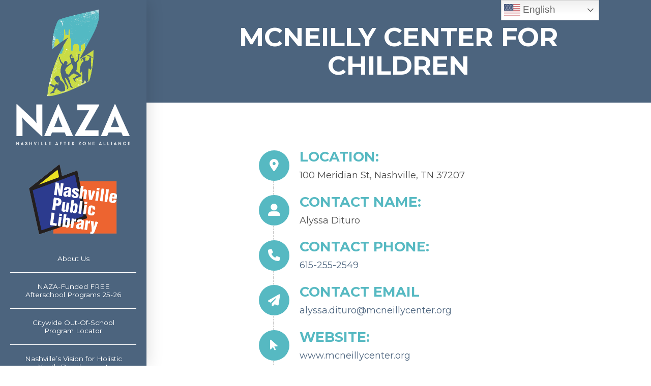

--- FILE ---
content_type: text/html; charset=UTF-8
request_url: https://nashvillez.org/out-of-school-time-program-locator/ost-mcneilly-center/
body_size: 22555
content:
<!DOCTYPE html>
<html class="no-js" lang="en-US">
<head>
<meta charset="UTF-8">
<meta name="viewport" content="width=device-width, initial-scale=1.0">
<link rel="pingback" href="https://naza.nashville.gov/xmlrpc.php">
<meta name='robots' content='index, follow, max-image-preview:large, max-snippet:-1, max-video-preview:-1' />

<!-- Google Tag Manager for WordPress by gtm4wp.com -->
<script data-cfasync="false" data-pagespeed-no-defer>
	var gtm4wp_datalayer_name = "dataLayer";
	var dataLayer = dataLayer || [];
</script>
<!-- End Google Tag Manager for WordPress by gtm4wp.com -->
	<!-- This site is optimized with the Yoast SEO plugin v26.6 - https://yoast.com/wordpress/plugins/seo/ -->
	<title>OST - McNeilly Center - NAZA</title>
	<link rel="canonical" href="https://naza.nashville.gov/out-of-school-time-program-locator/ost-mcneilly-center/" />
	<meta property="og:locale" content="en_US" />
	<meta property="og:type" content="article" />
	<meta property="og:title" content="OST - McNeilly Center - NAZA" />
	<meta property="og:url" content="https://naza.nashville.gov/out-of-school-time-program-locator/ost-mcneilly-center/" />
	<meta property="og:site_name" content="NAZA" />
	<meta property="article:modified_time" content="2022-09-19T14:36:41+00:00" />
	<meta name="twitter:card" content="summary_large_image" />
	<meta name="twitter:label1" content="Est. reading time" />
	<meta name="twitter:data1" content="3 minutes" />
	<script type="application/ld+json" class="yoast-schema-graph">{"@context":"https://schema.org","@graph":[{"@type":"WebPage","@id":"https://naza.nashville.gov/out-of-school-time-program-locator/ost-mcneilly-center/","url":"https://naza.nashville.gov/out-of-school-time-program-locator/ost-mcneilly-center/","name":"OST - McNeilly Center - NAZA","isPartOf":{"@id":"https://naza.nashville.gov/#website"},"datePublished":"2022-09-08T18:51:19+00:00","dateModified":"2022-09-19T14:36:41+00:00","breadcrumb":{"@id":"https://naza.nashville.gov/out-of-school-time-program-locator/ost-mcneilly-center/#breadcrumb"},"inLanguage":"en-US","potentialAction":[{"@type":"ReadAction","target":["https://naza.nashville.gov/out-of-school-time-program-locator/ost-mcneilly-center/"]}]},{"@type":"BreadcrumbList","@id":"https://naza.nashville.gov/out-of-school-time-program-locator/ost-mcneilly-center/#breadcrumb","itemListElement":[{"@type":"ListItem","position":1,"name":"Home","item":"https://naza.nashville.gov/"},{"@type":"ListItem","position":2,"name":"Out-Of-School Program Locator","item":"http://naza.nashville.gov/out-of-school-time-program-locator/"},{"@type":"ListItem","position":3,"name":"OST &#8211; McNeilly Center"}]},{"@type":"WebSite","@id":"https://naza.nashville.gov/#website","url":"https://naza.nashville.gov/","name":"NAZA","description":"Nashville After Zone Alliance","potentialAction":[{"@type":"SearchAction","target":{"@type":"EntryPoint","urlTemplate":"https://naza.nashville.gov/?s={search_term_string}"},"query-input":{"@type":"PropertyValueSpecification","valueRequired":true,"valueName":"search_term_string"}}],"inLanguage":"en-US"}]}</script>
	<!-- / Yoast SEO plugin. -->


<link rel='dns-prefetch' href='//naza.nashville.gov' />
<link rel='dns-prefetch' href='//maps.google.com' />
<link rel='dns-prefetch' href='//fonts.googleapis.com' />
<link rel='dns-prefetch' href='//maxcdn.bootstrapcdn.com' />
<link rel='dns-prefetch' href='//netdna.bootstrapcdn.com' />
<link rel="alternate" type="application/rss+xml" title="NAZA &raquo; Feed" href="https://naza.nashville.gov/feed/" />
<link rel="alternate" type="application/rss+xml" title="NAZA &raquo; Comments Feed" href="https://naza.nashville.gov/comments/feed/" />
<link rel="alternate" title="oEmbed (JSON)" type="application/json+oembed" href="https://naza.nashville.gov/wp-json/oembed/1.0/embed?url=https%3A%2F%2Fnaza.nashville.gov%2Fout-of-school-time-program-locator%2Fost-mcneilly-center%2F" />
<link rel="alternate" title="oEmbed (XML)" type="text/xml+oembed" href="https://naza.nashville.gov/wp-json/oembed/1.0/embed?url=https%3A%2F%2Fnaza.nashville.gov%2Fout-of-school-time-program-locator%2Fost-mcneilly-center%2F&#038;format=xml" />
<style id='wp-img-auto-sizes-contain-inline-css' type='text/css'>
img:is([sizes=auto i],[sizes^="auto," i]){contain-intrinsic-size:3000px 1500px}
/*# sourceURL=wp-img-auto-sizes-contain-inline-css */
</style>
<link rel='stylesheet' id='bxslider-css-css' href='https://naza.nashville.gov/wp-content/plugins/kiwi-logo-carousel/third-party/jquery.bxslider/jquery.bxslider.css?ver=6.9' type='text/css' media='' />
<link rel='stylesheet' id='kiwi-logo-carousel-styles-css' href='https://naza.nashville.gov/wp-content/plugins/kiwi-logo-carousel/custom-styles.css?ver=6.9' type='text/css' media='' />
<link rel='stylesheet' id='mec-select2-style-css' href='https://naza.nashville.gov/wp-content/plugins/modern-events-calendar/assets/packages/select2/select2.min.css?ver=7.28.0' type='text/css' media='all' />
<link rel='stylesheet' id='mec-font-icons-css' href='https://naza.nashville.gov/wp-content/plugins/modern-events-calendar/assets/css/iconfonts.css?ver=7.28.0' type='text/css' media='all' />
<link rel='stylesheet' id='mec-frontend-style-css' href='https://naza.nashville.gov/wp-content/plugins/modern-events-calendar/assets/css/frontend.min.css?ver=7.28.0' type='text/css' media='all' />
<link rel='stylesheet' id='mec-tooltip-style-css' href='https://naza.nashville.gov/wp-content/plugins/modern-events-calendar/assets/packages/tooltip/tooltip.css?ver=7.28.0' type='text/css' media='all' />
<link rel='stylesheet' id='mec-tooltip-shadow-style-css' href='https://naza.nashville.gov/wp-content/plugins/modern-events-calendar/assets/packages/tooltip/tooltipster-sideTip-shadow.min.css?ver=7.28.0' type='text/css' media='all' />
<link rel='stylesheet' id='featherlight-css' href='https://naza.nashville.gov/wp-content/plugins/modern-events-calendar/assets/packages/featherlight/featherlight.css?ver=7.28.0' type='text/css' media='all' />
<link rel='stylesheet' id='mec-custom-google-font-css' href='https://fonts.googleapis.com/css?family=Montserrat%3Aregular%2C+700%2C+%7CMontserrat%3A700%2C+700%2C+&#038;subset=latin%2Clatin-ext&#038;ver=7.28.0' type='text/css' media='all' />
<link rel='stylesheet' id='mec-lity-style-css' href='https://naza.nashville.gov/wp-content/plugins/modern-events-calendar/assets/packages/lity/lity.min.css?ver=7.28.0' type='text/css' media='all' />
<link rel='stylesheet' id='mec-general-calendar-style-css' href='https://naza.nashville.gov/wp-content/plugins/modern-events-calendar/assets/css/mec-general-calendar.css?ver=7.28.0' type='text/css' media='all' />
<link rel='stylesheet' id='sbi_styles-css' href='https://naza.nashville.gov/wp-content/plugins/instagram-feed/css/sbi-styles.min.css?ver=6.10.0' type='text/css' media='all' />
<style id='wp-emoji-styles-inline-css' type='text/css'>

	img.wp-smiley, img.emoji {
		display: inline !important;
		border: none !important;
		box-shadow: none !important;
		height: 1em !important;
		width: 1em !important;
		margin: 0 0.07em !important;
		vertical-align: -0.1em !important;
		background: none !important;
		padding: 0 !important;
	}
/*# sourceURL=wp-emoji-styles-inline-css */
</style>
<style id='wp-block-library-inline-css' type='text/css'>
:root{--wp-block-synced-color:#7a00df;--wp-block-synced-color--rgb:122,0,223;--wp-bound-block-color:var(--wp-block-synced-color);--wp-editor-canvas-background:#ddd;--wp-admin-theme-color:#007cba;--wp-admin-theme-color--rgb:0,124,186;--wp-admin-theme-color-darker-10:#006ba1;--wp-admin-theme-color-darker-10--rgb:0,107,160.5;--wp-admin-theme-color-darker-20:#005a87;--wp-admin-theme-color-darker-20--rgb:0,90,135;--wp-admin-border-width-focus:2px}@media (min-resolution:192dpi){:root{--wp-admin-border-width-focus:1.5px}}.wp-element-button{cursor:pointer}:root .has-very-light-gray-background-color{background-color:#eee}:root .has-very-dark-gray-background-color{background-color:#313131}:root .has-very-light-gray-color{color:#eee}:root .has-very-dark-gray-color{color:#313131}:root .has-vivid-green-cyan-to-vivid-cyan-blue-gradient-background{background:linear-gradient(135deg,#00d084,#0693e3)}:root .has-purple-crush-gradient-background{background:linear-gradient(135deg,#34e2e4,#4721fb 50%,#ab1dfe)}:root .has-hazy-dawn-gradient-background{background:linear-gradient(135deg,#faaca8,#dad0ec)}:root .has-subdued-olive-gradient-background{background:linear-gradient(135deg,#fafae1,#67a671)}:root .has-atomic-cream-gradient-background{background:linear-gradient(135deg,#fdd79a,#004a59)}:root .has-nightshade-gradient-background{background:linear-gradient(135deg,#330968,#31cdcf)}:root .has-midnight-gradient-background{background:linear-gradient(135deg,#020381,#2874fc)}:root{--wp--preset--font-size--normal:16px;--wp--preset--font-size--huge:42px}.has-regular-font-size{font-size:1em}.has-larger-font-size{font-size:2.625em}.has-normal-font-size{font-size:var(--wp--preset--font-size--normal)}.has-huge-font-size{font-size:var(--wp--preset--font-size--huge)}.has-text-align-center{text-align:center}.has-text-align-left{text-align:left}.has-text-align-right{text-align:right}.has-fit-text{white-space:nowrap!important}#end-resizable-editor-section{display:none}.aligncenter{clear:both}.items-justified-left{justify-content:flex-start}.items-justified-center{justify-content:center}.items-justified-right{justify-content:flex-end}.items-justified-space-between{justify-content:space-between}.screen-reader-text{border:0;clip-path:inset(50%);height:1px;margin:-1px;overflow:hidden;padding:0;position:absolute;width:1px;word-wrap:normal!important}.screen-reader-text:focus{background-color:#ddd;clip-path:none;color:#444;display:block;font-size:1em;height:auto;left:5px;line-height:normal;padding:15px 23px 14px;text-decoration:none;top:5px;width:auto;z-index:100000}html :where(.has-border-color){border-style:solid}html :where([style*=border-top-color]){border-top-style:solid}html :where([style*=border-right-color]){border-right-style:solid}html :where([style*=border-bottom-color]){border-bottom-style:solid}html :where([style*=border-left-color]){border-left-style:solid}html :where([style*=border-width]){border-style:solid}html :where([style*=border-top-width]){border-top-style:solid}html :where([style*=border-right-width]){border-right-style:solid}html :where([style*=border-bottom-width]){border-bottom-style:solid}html :where([style*=border-left-width]){border-left-style:solid}html :where(img[class*=wp-image-]){height:auto;max-width:100%}:where(figure){margin:0 0 1em}html :where(.is-position-sticky){--wp-admin--admin-bar--position-offset:var(--wp-admin--admin-bar--height,0px)}@media screen and (max-width:600px){html :where(.is-position-sticky){--wp-admin--admin-bar--position-offset:0px}}

/*# sourceURL=wp-block-library-inline-css */
</style><style id='global-styles-inline-css' type='text/css'>
:root{--wp--preset--aspect-ratio--square: 1;--wp--preset--aspect-ratio--4-3: 4/3;--wp--preset--aspect-ratio--3-4: 3/4;--wp--preset--aspect-ratio--3-2: 3/2;--wp--preset--aspect-ratio--2-3: 2/3;--wp--preset--aspect-ratio--16-9: 16/9;--wp--preset--aspect-ratio--9-16: 9/16;--wp--preset--color--black: #000000;--wp--preset--color--cyan-bluish-gray: #abb8c3;--wp--preset--color--white: #ffffff;--wp--preset--color--pale-pink: #f78da7;--wp--preset--color--vivid-red: #cf2e2e;--wp--preset--color--luminous-vivid-orange: #ff6900;--wp--preset--color--luminous-vivid-amber: #fcb900;--wp--preset--color--light-green-cyan: #7bdcb5;--wp--preset--color--vivid-green-cyan: #00d084;--wp--preset--color--pale-cyan-blue: #8ed1fc;--wp--preset--color--vivid-cyan-blue: #0693e3;--wp--preset--color--vivid-purple: #9b51e0;--wp--preset--gradient--vivid-cyan-blue-to-vivid-purple: linear-gradient(135deg,rgb(6,147,227) 0%,rgb(155,81,224) 100%);--wp--preset--gradient--light-green-cyan-to-vivid-green-cyan: linear-gradient(135deg,rgb(122,220,180) 0%,rgb(0,208,130) 100%);--wp--preset--gradient--luminous-vivid-amber-to-luminous-vivid-orange: linear-gradient(135deg,rgb(252,185,0) 0%,rgb(255,105,0) 100%);--wp--preset--gradient--luminous-vivid-orange-to-vivid-red: linear-gradient(135deg,rgb(255,105,0) 0%,rgb(207,46,46) 100%);--wp--preset--gradient--very-light-gray-to-cyan-bluish-gray: linear-gradient(135deg,rgb(238,238,238) 0%,rgb(169,184,195) 100%);--wp--preset--gradient--cool-to-warm-spectrum: linear-gradient(135deg,rgb(74,234,220) 0%,rgb(151,120,209) 20%,rgb(207,42,186) 40%,rgb(238,44,130) 60%,rgb(251,105,98) 80%,rgb(254,248,76) 100%);--wp--preset--gradient--blush-light-purple: linear-gradient(135deg,rgb(255,206,236) 0%,rgb(152,150,240) 100%);--wp--preset--gradient--blush-bordeaux: linear-gradient(135deg,rgb(254,205,165) 0%,rgb(254,45,45) 50%,rgb(107,0,62) 100%);--wp--preset--gradient--luminous-dusk: linear-gradient(135deg,rgb(255,203,112) 0%,rgb(199,81,192) 50%,rgb(65,88,208) 100%);--wp--preset--gradient--pale-ocean: linear-gradient(135deg,rgb(255,245,203) 0%,rgb(182,227,212) 50%,rgb(51,167,181) 100%);--wp--preset--gradient--electric-grass: linear-gradient(135deg,rgb(202,248,128) 0%,rgb(113,206,126) 100%);--wp--preset--gradient--midnight: linear-gradient(135deg,rgb(2,3,129) 0%,rgb(40,116,252) 100%);--wp--preset--font-size--small: 13px;--wp--preset--font-size--medium: 20px;--wp--preset--font-size--large: 36px;--wp--preset--font-size--x-large: 42px;--wp--preset--spacing--20: 0.44rem;--wp--preset--spacing--30: 0.67rem;--wp--preset--spacing--40: 1rem;--wp--preset--spacing--50: 1.5rem;--wp--preset--spacing--60: 2.25rem;--wp--preset--spacing--70: 3.38rem;--wp--preset--spacing--80: 5.06rem;--wp--preset--shadow--natural: 6px 6px 9px rgba(0, 0, 0, 0.2);--wp--preset--shadow--deep: 12px 12px 50px rgba(0, 0, 0, 0.4);--wp--preset--shadow--sharp: 6px 6px 0px rgba(0, 0, 0, 0.2);--wp--preset--shadow--outlined: 6px 6px 0px -3px rgb(255, 255, 255), 6px 6px rgb(0, 0, 0);--wp--preset--shadow--crisp: 6px 6px 0px rgb(0, 0, 0);}:where(.is-layout-flex){gap: 0.5em;}:where(.is-layout-grid){gap: 0.5em;}body .is-layout-flex{display: flex;}.is-layout-flex{flex-wrap: wrap;align-items: center;}.is-layout-flex > :is(*, div){margin: 0;}body .is-layout-grid{display: grid;}.is-layout-grid > :is(*, div){margin: 0;}:where(.wp-block-columns.is-layout-flex){gap: 2em;}:where(.wp-block-columns.is-layout-grid){gap: 2em;}:where(.wp-block-post-template.is-layout-flex){gap: 1.25em;}:where(.wp-block-post-template.is-layout-grid){gap: 1.25em;}.has-black-color{color: var(--wp--preset--color--black) !important;}.has-cyan-bluish-gray-color{color: var(--wp--preset--color--cyan-bluish-gray) !important;}.has-white-color{color: var(--wp--preset--color--white) !important;}.has-pale-pink-color{color: var(--wp--preset--color--pale-pink) !important;}.has-vivid-red-color{color: var(--wp--preset--color--vivid-red) !important;}.has-luminous-vivid-orange-color{color: var(--wp--preset--color--luminous-vivid-orange) !important;}.has-luminous-vivid-amber-color{color: var(--wp--preset--color--luminous-vivid-amber) !important;}.has-light-green-cyan-color{color: var(--wp--preset--color--light-green-cyan) !important;}.has-vivid-green-cyan-color{color: var(--wp--preset--color--vivid-green-cyan) !important;}.has-pale-cyan-blue-color{color: var(--wp--preset--color--pale-cyan-blue) !important;}.has-vivid-cyan-blue-color{color: var(--wp--preset--color--vivid-cyan-blue) !important;}.has-vivid-purple-color{color: var(--wp--preset--color--vivid-purple) !important;}.has-black-background-color{background-color: var(--wp--preset--color--black) !important;}.has-cyan-bluish-gray-background-color{background-color: var(--wp--preset--color--cyan-bluish-gray) !important;}.has-white-background-color{background-color: var(--wp--preset--color--white) !important;}.has-pale-pink-background-color{background-color: var(--wp--preset--color--pale-pink) !important;}.has-vivid-red-background-color{background-color: var(--wp--preset--color--vivid-red) !important;}.has-luminous-vivid-orange-background-color{background-color: var(--wp--preset--color--luminous-vivid-orange) !important;}.has-luminous-vivid-amber-background-color{background-color: var(--wp--preset--color--luminous-vivid-amber) !important;}.has-light-green-cyan-background-color{background-color: var(--wp--preset--color--light-green-cyan) !important;}.has-vivid-green-cyan-background-color{background-color: var(--wp--preset--color--vivid-green-cyan) !important;}.has-pale-cyan-blue-background-color{background-color: var(--wp--preset--color--pale-cyan-blue) !important;}.has-vivid-cyan-blue-background-color{background-color: var(--wp--preset--color--vivid-cyan-blue) !important;}.has-vivid-purple-background-color{background-color: var(--wp--preset--color--vivid-purple) !important;}.has-black-border-color{border-color: var(--wp--preset--color--black) !important;}.has-cyan-bluish-gray-border-color{border-color: var(--wp--preset--color--cyan-bluish-gray) !important;}.has-white-border-color{border-color: var(--wp--preset--color--white) !important;}.has-pale-pink-border-color{border-color: var(--wp--preset--color--pale-pink) !important;}.has-vivid-red-border-color{border-color: var(--wp--preset--color--vivid-red) !important;}.has-luminous-vivid-orange-border-color{border-color: var(--wp--preset--color--luminous-vivid-orange) !important;}.has-luminous-vivid-amber-border-color{border-color: var(--wp--preset--color--luminous-vivid-amber) !important;}.has-light-green-cyan-border-color{border-color: var(--wp--preset--color--light-green-cyan) !important;}.has-vivid-green-cyan-border-color{border-color: var(--wp--preset--color--vivid-green-cyan) !important;}.has-pale-cyan-blue-border-color{border-color: var(--wp--preset--color--pale-cyan-blue) !important;}.has-vivid-cyan-blue-border-color{border-color: var(--wp--preset--color--vivid-cyan-blue) !important;}.has-vivid-purple-border-color{border-color: var(--wp--preset--color--vivid-purple) !important;}.has-vivid-cyan-blue-to-vivid-purple-gradient-background{background: var(--wp--preset--gradient--vivid-cyan-blue-to-vivid-purple) !important;}.has-light-green-cyan-to-vivid-green-cyan-gradient-background{background: var(--wp--preset--gradient--light-green-cyan-to-vivid-green-cyan) !important;}.has-luminous-vivid-amber-to-luminous-vivid-orange-gradient-background{background: var(--wp--preset--gradient--luminous-vivid-amber-to-luminous-vivid-orange) !important;}.has-luminous-vivid-orange-to-vivid-red-gradient-background{background: var(--wp--preset--gradient--luminous-vivid-orange-to-vivid-red) !important;}.has-very-light-gray-to-cyan-bluish-gray-gradient-background{background: var(--wp--preset--gradient--very-light-gray-to-cyan-bluish-gray) !important;}.has-cool-to-warm-spectrum-gradient-background{background: var(--wp--preset--gradient--cool-to-warm-spectrum) !important;}.has-blush-light-purple-gradient-background{background: var(--wp--preset--gradient--blush-light-purple) !important;}.has-blush-bordeaux-gradient-background{background: var(--wp--preset--gradient--blush-bordeaux) !important;}.has-luminous-dusk-gradient-background{background: var(--wp--preset--gradient--luminous-dusk) !important;}.has-pale-ocean-gradient-background{background: var(--wp--preset--gradient--pale-ocean) !important;}.has-electric-grass-gradient-background{background: var(--wp--preset--gradient--electric-grass) !important;}.has-midnight-gradient-background{background: var(--wp--preset--gradient--midnight) !important;}.has-small-font-size{font-size: var(--wp--preset--font-size--small) !important;}.has-medium-font-size{font-size: var(--wp--preset--font-size--medium) !important;}.has-large-font-size{font-size: var(--wp--preset--font-size--large) !important;}.has-x-large-font-size{font-size: var(--wp--preset--font-size--x-large) !important;}
/*# sourceURL=global-styles-inline-css */
</style>

<style id='classic-theme-styles-inline-css' type='text/css'>
/*! This file is auto-generated */
.wp-block-button__link{color:#fff;background-color:#32373c;border-radius:9999px;box-shadow:none;text-decoration:none;padding:calc(.667em + 2px) calc(1.333em + 2px);font-size:1.125em}.wp-block-file__button{background:#32373c;color:#fff;text-decoration:none}
/*# sourceURL=/wp-includes/css/classic-themes.min.css */
</style>
<link rel='stylesheet' id='ctf_styles-css' href='https://naza.nashville.gov/wp-content/plugins/custom-twitter-feeds/css/ctf-styles.min.css?ver=2.3.1' type='text/css' media='all' />
<link rel='stylesheet' id='wpgmp-frontend-css' href='https://naza.nashville.gov/wp-content/plugins/wp-google-map-gold/assets/css/wpgmp_all_frontend.min.css?ver=6.0.6' type='text/css' media='all' />
<link rel='stylesheet' id='cff-css' href='https://naza.nashville.gov/wp-content/plugins/custom-facebook-feed/assets/css/cff-style.min.css?ver=4.3.4' type='text/css' media='all' />
<link rel='stylesheet' id='sb-font-awesome-css' href='https://maxcdn.bootstrapcdn.com/font-awesome/4.7.0/css/font-awesome.min.css?ver=6.9' type='text/css' media='all' />
<link rel='stylesheet' id='testimonial-rotator-style-css' href='https://naza.nashville.gov/wp-content/plugins/testimonial-rotator/testimonial-rotator-style.css?ver=6.9' type='text/css' media='all' />
<link rel='stylesheet' id='font-awesome-css' href='//netdna.bootstrapcdn.com/font-awesome/latest/css/font-awesome.min.css?ver=6.9' type='text/css' media='all' />
<link rel='stylesheet' id='ctdb-style-css' href='https://naza.nashville.gov/wp-content/plugins/wp-discussion-board/assets/css/style.css?ver=2.5.6' type='text/css' media='all' />
<link rel='stylesheet' id='x-stack-css' href='https://naza.nashville.gov/wp-content/themes/pro/framework/dist/css/site/stacks/integrity-light.css?ver=6.7.10' type='text/css' media='all' />
<link rel='stylesheet' id='dflip-style-css' href='https://naza.nashville.gov/wp-content/plugins/3d-flipbook-dflip-lite/assets/css/dflip.min.css?ver=2.4.20' type='text/css' media='all' />
<link rel='stylesheet' id='the-grid-css' href='https://naza.nashville.gov/wp-content/plugins/the-grid/frontend/assets/css/the-grid.min.css?ver=2.7.9.1' type='text/css' media='all' />
<style id='the-grid-inline-css' type='text/css'>
.tolb-holder{background:rgba(0,0,0,0.8)}.tolb-holder .tolb-close,.tolb-holder .tolb-title,.tolb-holder .tolb-counter,.tolb-holder .tolb-next i,.tolb-holder .tolb-prev i{color:#ffffff}.tolb-holder .tolb-load{border-color:rgba(255,255,255,0.2);border-left:3px solid #ffffff}
.to-heart-icon,.to-heart-icon svg,.to-post-like,.to-post-like .to-like-count{position:relative;display:inline-block}.to-post-like{width:auto;cursor:pointer;font-weight:400}.to-heart-icon{float:left;margin:0 4px 0 0}.to-heart-icon svg{overflow:visible;width:15px;height:14px}.to-heart-icon g{-webkit-transform:scale(1);transform:scale(1)}.to-heart-icon path{-webkit-transform:scale(1);transform:scale(1);transition:fill .4s ease,stroke .4s ease}.no-liked .to-heart-icon path{fill:#999;stroke:#999}.empty-heart .to-heart-icon path{fill:transparent!important;stroke:#999}.liked .to-heart-icon path,.to-heart-icon svg:hover path{fill:#ff6863!important;stroke:#ff6863!important}@keyframes heartBeat{0%{transform:scale(1)}20%{transform:scale(.8)}30%{transform:scale(.95)}45%{transform:scale(.75)}50%{transform:scale(.85)}100%{transform:scale(.9)}}@-webkit-keyframes heartBeat{0%,100%,50%{-webkit-transform:scale(1)}20%{-webkit-transform:scale(.8)}30%{-webkit-transform:scale(.95)}45%{-webkit-transform:scale(.75)}}.heart-pulse g{-webkit-animation-name:heartBeat;animation-name:heartBeat;-webkit-animation-duration:1s;animation-duration:1s;-webkit-animation-iteration-count:infinite;animation-iteration-count:infinite;-webkit-transform-origin:50% 50%;transform-origin:50% 50%}.to-post-like a{color:inherit!important;fill:inherit!important;stroke:inherit!important}
/*# sourceURL=the-grid-inline-css */
</style>
<style id='cs-inline-css' type='text/css'>
@media (min-width:1200px){.x-hide-xl{display:none !important;}}@media (min-width:979px) and (max-width:1199px){.x-hide-lg{display:none !important;}}@media (min-width:767px) and (max-width:978px){.x-hide-md{display:none !important;}}@media (min-width:480px) and (max-width:766px){.x-hide-sm{display:none !important;}}@media (max-width:479px){.x-hide-xs{display:none !important;}} a,h1 a:hover,h2 a:hover,h3 a:hover,h4 a:hover,h5 a:hover,h6 a:hover,.x-breadcrumb-wrap a:hover,.widget ul li a:hover,.widget ol li a:hover,.widget.widget_text ul li a,.widget.widget_text ol li a,.widget_nav_menu .current-menu-item > a,.x-accordion-heading .x-accordion-toggle:hover,.x-comment-author a:hover,.x-comment-time:hover,.x-recent-posts a:hover .h-recent-posts{color:#4c647e;}a:hover,.widget.widget_text ul li a:hover,.widget.widget_text ol li a:hover,.x-twitter-widget ul li a:hover{color:#c9db44;}.rev_slider_wrapper,a.x-img-thumbnail:hover,.x-slider-container.below,.page-template-template-blank-3-php .x-slider-container.above,.page-template-template-blank-6-php .x-slider-container.above{border-color:#4c647e;}.entry-thumb:before,.x-pagination span.current,.woocommerce-pagination span[aria-current],.flex-direction-nav a,.flex-control-nav a:hover,.flex-control-nav a.flex-active,.mejs-time-current,.x-dropcap,.x-skill-bar .bar,.x-pricing-column.featured h2,.h-comments-title small,.x-entry-share .x-share:hover,.x-highlight,.x-recent-posts .x-recent-posts-img:after{background-color:#4c647e;}.x-nav-tabs > .active > a,.x-nav-tabs > .active > a:hover{box-shadow:inset 0 3px 0 0 #4c647e;}.x-main{width:calc(72% - 2.463055%);}.x-sidebar{width:calc(100% - 2.463055% - 72%);}.x-comment-author,.x-comment-time,.comment-form-author label,.comment-form-email label,.comment-form-url label,.comment-form-rating label,.comment-form-comment label,.widget_calendar #wp-calendar caption,.widget.widget_rss li .rsswidget{font-family:"Montserrat",sans-serif;font-weight:700;text-transform:uppercase;}.p-landmark-sub,.p-meta,input,button,select,textarea{font-family:"Montserrat",sans-serif;}.widget ul li a,.widget ol li a,.x-comment-time{color:rgb(79,79,79);}.widget_text ol li a,.widget_text ul li a{color:#4c647e;}.widget_text ol li a:hover,.widget_text ul li a:hover{color:#c9db44;}.comment-form-author label,.comment-form-email label,.comment-form-url label,.comment-form-rating label,.comment-form-comment label,.widget_calendar #wp-calendar th,.p-landmark-sub strong,.widget_tag_cloud .tagcloud a:hover,.widget_tag_cloud .tagcloud a:active,.entry-footer a:hover,.entry-footer a:active,.x-breadcrumbs .current,.x-comment-author,.x-comment-author a{color:#4c647e;}.widget_calendar #wp-calendar th{border-color:#4c647e;}.h-feature-headline span i{background-color:#4c647e;}@media (max-width:978.98px){}html{font-size:13px;}@media (min-width:500px){html{font-size:calc(13px + (18 - 13) * ((100vw - 500px) / (1000 - 500)));}}@media (min-width:1000px){html{font-size:18px;}}body{font-style:normal;font-weight:400;color:rgb(79,79,79);background-color:hsl(0,0%,100%);}.w-b{font-weight:400 !important;}h1,h2,h3,h4,h5,h6,.h1,.h2,.h3,.h4,.h5,.h6,.x-text-headline{font-family:"Montserrat",sans-serif;font-style:normal;font-weight:700;text-transform:uppercase;}h1,.h1{letter-spacing:0em;}h2,.h2{letter-spacing:0em;}h3,.h3{letter-spacing:0em;}h4,.h4{letter-spacing:0em;}h5,.h5{letter-spacing:0em;}h6,.h6{letter-spacing:0em;}.w-h{font-weight:700 !important;}.x-container.width{width:88%;}.x-container.max{max-width:1200px;}.x-bar-content.x-container.width{flex-basis:88%;}.x-main.full{float:none;clear:both;display:block;width:auto;}@media (max-width:978.98px){.x-main.full,.x-main.left,.x-main.right,.x-sidebar.left,.x-sidebar.right{float:none;display:block;width:auto !important;}}.entry-header,.entry-content{font-size:1rem;}body,input,button,select,textarea{font-family:"Montserrat",sans-serif;}h1,h2,h3,h4,h5,h6,.h1,.h2,.h3,.h4,.h5,.h6,h1 a,h2 a,h3 a,h4 a,h5 a,h6 a,.h1 a,.h2 a,.h3 a,.h4 a,.h5 a,.h6 a,blockquote{color:#4c647e;}.cfc-h-tx{color:#4c647e !important;}.cfc-h-bd{border-color:#4c647e !important;}.cfc-h-bg{background-color:#4c647e !important;}.cfc-b-tx{color:rgb(79,79,79) !important;}.cfc-b-bd{border-color:rgb(79,79,79) !important;}.cfc-b-bg{background-color:rgb(79,79,79) !important;}.x-btn,.button,[type="submit"]{color:#ffffff;border-color:#54b8c2;background-color:#54b8c2;text-shadow:0 0.075em 0.075em rgba(0,0,0,0.5);border-radius:100em;}.x-btn:hover,.button:hover,[type="submit"]:hover{color:#ffffff;border-color:#4c647e;background-color:#4c647e;text-shadow:0 0.075em 0.075em rgba(0,0,0,0.5);}.x-btn.x-btn-real,.x-btn.x-btn-real:hover{margin-bottom:0.25em;text-shadow:0 0.075em 0.075em rgba(0,0,0,0.65);}.x-btn.x-btn-real{box-shadow:0 0.25em 0 0 rgba(76,100,126,0),0 4px 9px rgba(0,0,0,0.75);}.x-btn.x-btn-real:hover{box-shadow:0 0.25em 0 0 rgba(84,184,194,0),0 4px 9px rgba(0,0,0,0.75);}.x-btn.x-btn-flat,.x-btn.x-btn-flat:hover{margin-bottom:0;text-shadow:0 0.075em 0.075em rgba(0,0,0,0.65);box-shadow:none;}.x-btn.x-btn-transparent,.x-btn.x-btn-transparent:hover{margin-bottom:0;border-width:3px;text-shadow:none;text-transform:uppercase;background-color:transparent;box-shadow:none;}body .gform_wrapper .gfield_required{color:#4c647e;}body .gform_wrapper h2.gsection_title,body .gform_wrapper h3.gform_title,body .gform_wrapper .top_label .gfield_label,body .gform_wrapper .left_label .gfield_label,body .gform_wrapper .right_label .gfield_label{font-weight:700;}body .gform_wrapper h2.gsection_title{letter-spacing:0em!important;}body .gform_wrapper h3.gform_title{letter-spacing:0em!important;}body .gform_wrapper .top_label .gfield_label,body .gform_wrapper .left_label .gfield_label,body .gform_wrapper .right_label .gfield_label{color:#4c647e;}body .gform_wrapper .validation_message{font-weight:400;}.bg .mejs-container,.x-video .mejs-container{position:unset !important;} @font-face{font-family:'FontAwesomePro';font-style:normal;font-weight:900;font-display:block;src:url('https://naza.nashville.gov/wp-content/themes/pro/cornerstone/assets/fonts/fa-solid-900.woff2?ver=6.7.2') format('woff2'),url('https://naza.nashville.gov/wp-content/themes/pro/cornerstone/assets/fonts/fa-solid-900.ttf?ver=6.7.2') format('truetype');}[data-x-fa-pro-icon]{font-family:"FontAwesomePro" !important;}[data-x-fa-pro-icon]:before{content:attr(data-x-fa-pro-icon);}[data-x-icon],[data-x-icon-o],[data-x-icon-l],[data-x-icon-s],[data-x-icon-b],[data-x-icon-sr],[data-x-icon-ss],[data-x-icon-sl],[data-x-fa-pro-icon],[class*="cs-fa-"]{display:inline-flex;font-style:normal;font-weight:400;text-decoration:inherit;text-rendering:auto;-webkit-font-smoothing:antialiased;-moz-osx-font-smoothing:grayscale;}[data-x-icon].left,[data-x-icon-o].left,[data-x-icon-l].left,[data-x-icon-s].left,[data-x-icon-b].left,[data-x-icon-sr].left,[data-x-icon-ss].left,[data-x-icon-sl].left,[data-x-fa-pro-icon].left,[class*="cs-fa-"].left{margin-right:0.5em;}[data-x-icon].right,[data-x-icon-o].right,[data-x-icon-l].right,[data-x-icon-s].right,[data-x-icon-b].right,[data-x-icon-sr].right,[data-x-icon-ss].right,[data-x-icon-sl].right,[data-x-fa-pro-icon].right,[class*="cs-fa-"].right{margin-left:0.5em;}[data-x-icon]:before,[data-x-icon-o]:before,[data-x-icon-l]:before,[data-x-icon-s]:before,[data-x-icon-b]:before,[data-x-icon-sr]:before,[data-x-icon-ss]:before,[data-x-icon-sl]:before,[data-x-fa-pro-icon]:before,[class*="cs-fa-"]:before{line-height:1;}@font-face{font-family:'FontAwesome';font-style:normal;font-weight:900;font-display:block;src:url('https://naza.nashville.gov/wp-content/themes/pro/cornerstone/assets/fonts/fa-solid-900.woff2?ver=6.7.2') format('woff2'),url('https://naza.nashville.gov/wp-content/themes/pro/cornerstone/assets/fonts/fa-solid-900.ttf?ver=6.7.2') format('truetype');}[data-x-icon],[data-x-icon-s],[data-x-icon][class*="cs-fa-"]{font-family:"FontAwesome" !important;font-weight:900;}[data-x-icon]:before,[data-x-icon][class*="cs-fa-"]:before{content:attr(data-x-icon);}[data-x-icon-s]:before{content:attr(data-x-icon-s);}@font-face{font-family:'FontAwesomeRegular';font-style:normal;font-weight:400;font-display:block;src:url('https://naza.nashville.gov/wp-content/themes/pro/cornerstone/assets/fonts/fa-regular-400.woff2?ver=6.7.2') format('woff2'),url('https://naza.nashville.gov/wp-content/themes/pro/cornerstone/assets/fonts/fa-regular-400.ttf?ver=6.7.2') format('truetype');}@font-face{font-family:'FontAwesomePro';font-style:normal;font-weight:400;font-display:block;src:url('https://naza.nashville.gov/wp-content/themes/pro/cornerstone/assets/fonts/fa-regular-400.woff2?ver=6.7.2') format('woff2'),url('https://naza.nashville.gov/wp-content/themes/pro/cornerstone/assets/fonts/fa-regular-400.ttf?ver=6.7.2') format('truetype');}[data-x-icon-o]{font-family:"FontAwesomeRegular" !important;}[data-x-icon-o]:before{content:attr(data-x-icon-o);}@font-face{font-family:'FontAwesomeLight';font-style:normal;font-weight:300;font-display:block;src:url('https://naza.nashville.gov/wp-content/themes/pro/cornerstone/assets/fonts/fa-light-300.woff2?ver=6.7.2') format('woff2'),url('https://naza.nashville.gov/wp-content/themes/pro/cornerstone/assets/fonts/fa-light-300.ttf?ver=6.7.2') format('truetype');}@font-face{font-family:'FontAwesomePro';font-style:normal;font-weight:300;font-display:block;src:url('https://naza.nashville.gov/wp-content/themes/pro/cornerstone/assets/fonts/fa-light-300.woff2?ver=6.7.2') format('woff2'),url('https://naza.nashville.gov/wp-content/themes/pro/cornerstone/assets/fonts/fa-light-300.ttf?ver=6.7.2') format('truetype');}[data-x-icon-l]{font-family:"FontAwesomeLight" !important;font-weight:300;}[data-x-icon-l]:before{content:attr(data-x-icon-l);}@font-face{font-family:'FontAwesomeBrands';font-style:normal;font-weight:normal;font-display:block;src:url('https://naza.nashville.gov/wp-content/themes/pro/cornerstone/assets/fonts/fa-brands-400.woff2?ver=6.7.2') format('woff2'),url('https://naza.nashville.gov/wp-content/themes/pro/cornerstone/assets/fonts/fa-brands-400.ttf?ver=6.7.2') format('truetype');}[data-x-icon-b]{font-family:"FontAwesomeBrands" !important;}[data-x-icon-b]:before{content:attr(data-x-icon-b);}.widget.widget_rss li .rsswidget:before{content:"\f35d";padding-right:0.4em;font-family:"FontAwesome";} .m5-0.x-bar{height:7.5em;background-color:#4c647e;}.m5-0 .x-bar-content{flex-direction:row;height:7.5em;}.m5-0.x-bar-outer-spacers:after,.m5-0.x-bar-outer-spacers:before{flex-basis:0.5em;width:0.5em!important;height:0.5em;}.m5-0.x-bar-space{height:7.5em;}.m5-1.x-bar{border-top-width:0;border-right-width:0;border-bottom-width:0;border-left-width:0;font-size:16px;box-shadow:0em 0.15em 2em rgba(0,0,0,0.15);z-index:9999;}.m5-1 .x-bar-content{display:flex;justify-content:space-between;align-items:center;flex-grow:0;flex-shrink:1;flex-basis:100%;}.m5-1.x-bar-space{font-size:16px;}.m5-2.x-bar{width:18em;background-color:#4c647e;}.m5-2 .x-bar-content{flex-direction:column;width:18em;}.m5-2.x-bar-outer-spacers:after,.m5-2.x-bar-outer-spacers:before{flex-basis:0em;width:0em!important;height:0em;}.m5-2.x-bar-space{width:18em;flex-basis:18em;}.m5-3.x-bar-container{display:flex;align-items:center;border-top-width:0;border-right-width:0;border-bottom-width:0;border-left-width:0;font-size:1em;z-index:auto;}.m5-4.x-bar-container{flex-direction:row;flex-shrink:0;}.m5-5.x-bar-container{justify-content:flex-start;margin-right:0em;margin-bottom:0em;}.m5-6.x-bar-container{flex-grow:1;flex-basis:0%;margin-top:0em;margin-left:1em;padding-top:1em;padding-right:0em;padding-bottom:1em;padding-left:0em;}.m5-7.x-bar-container{justify-content:center;}.m5-8.x-bar-container{flex-grow:0;flex-basis:auto;}.m5-9.x-bar-container{flex-direction:column;flex-shrink:1;margin-top:1em;margin-left:0em;}.m5-a.x-image{font-size:1em;}.m5-b.x-image{width:224px;margin-top:0px;margin-right:32px;margin-bottom:32px;margin-left:32px;}.m5-c.x-image{max-width:100%;border-top-width:0;border-right-width:0;border-bottom-width:0;border-left-width:0;background-color:transparent;}.m5-c.x-image img{width:100%;aspect-ratio:auto;}.m5-c.x-image:hover,.m5-c.x-image[class*="active"],[data-x-effect-provider*="colors"]:hover .m5-c.x-image{background-color:transparent;}.m5-d.x-image{width:188px;margin-top:-1px;margin-right:50px;margin-bottom:14px;margin-left:50px;}.m5-e.x-anchor {width:2.75em;height:2.75em;border-top-width:0;border-right-width:0;border-bottom-width:0;border-left-width:0;font-size:1.8em;background-color:hsla(0,0%,100%,0);box-shadow:0em 0.15em 0.65em 0em hsla(0,0%,0%,0);}.m5-e.x-anchor:hover,.m5-e.x-anchor[class*="active"],[data-x-effect-provider*="colors"]:hover .m5-e.x-anchor {background-color:transparent;}.m5-e.x-anchor .x-graphic {margin-top:5px;margin-right:5px;margin-bottom:5px;margin-left:5px;}.m5-e.x-anchor .x-graphic-icon {font-size:1.25em;width:1em;color:rgba(0,0,0,0.35);border-top-width:0;border-right-width:0;border-bottom-width:0;border-left-width:0;height:1em;line-height:1em;background-color:transparent;}.m5-e.x-anchor:hover .x-graphic-icon,.m5-e.x-anchor[class*="active"] .x-graphic-icon,[data-x-effect-provider*="colors"]:hover .m5-e.x-anchor .x-graphic-icon {color:rgba(0,0,0,0.75);}.m5-e.x-anchor .x-toggle {color:#c9db44;}.m5-e.x-anchor:hover .x-toggle,.m5-e.x-anchor[class*="active"] .x-toggle,[data-x-effect-provider*="colors"]:hover .m5-e.x-anchor .x-toggle {color:hsl(67,68%,56%);}.m5-e.x-anchor .x-toggle-burger {width:12em;margin-top:3.25em;margin-right:0;margin-bottom:3.25em;margin-left:0;font-size:0.11em;}.m5-e.x-anchor .x-toggle-burger-bun-t {transform:translate3d(0,calc(3.25em * -1),0);}.m5-e.x-anchor .x-toggle-burger-bun-b {transform:translate3d(0,3.25em,0);}.m5-g.x-anchor .x-anchor-content {display:flex;flex-direction:row;justify-content:center;align-items:center;}.m5-h.x-anchor {border-top-width:0px;border-right-width:0px;border-bottom-width:1px;border-left-width:0px;border-top-style:solid;border-right-style:solid;border-bottom-style:solid;border-left-style:solid;font-size:1em;}.m5-h.x-anchor .x-anchor-text {margin-top:5px;margin-bottom:5px;margin-left:5px;}.m5-h.x-anchor .x-anchor-text-primary {font-family:inherit;font-style:normal;font-weight:400;}.m5-h.x-anchor .x-anchor-sub-indicator {margin-top:5px;margin-right:5px;margin-bottom:5px;margin-left:5px;font-size:1em;}.m5-i.x-anchor {border-top-color:transparent;border-right-color:transparent;border-left-color:transparent;}.m5-i.x-anchor .x-anchor-text {margin-right:auto;}.m5-i.x-anchor .x-anchor-text-primary {line-height:1;}.m5-i.x-anchor .x-anchor-sub-indicator {color:rgba(0,0,0,0.35);}.m5-i.x-anchor:hover .x-anchor-sub-indicator,.m5-i.x-anchor[class*="active"] .x-anchor-sub-indicator,[data-x-effect-provider*="colors"]:hover .m5-i.x-anchor .x-anchor-sub-indicator {color:rgba(0,0,0,0.75);}.m5-j.x-anchor {border-bottom-color:rgb(230,230,230);background-color:hsl(0,0%,100%);}.m5-j.x-anchor .x-anchor-content {padding-top:0.75em;padding-right:0.75em;padding-bottom:0.75em;padding-left:0.75em;}.m5-j.x-anchor:hover,.m5-j.x-anchor[class*="active"],[data-x-effect-provider*="colors"]:hover .m5-j.x-anchor {background-color:transparent;}.m5-j.x-anchor .x-anchor-text-primary {font-size:1em;color:#4c647e;}.m5-j.x-anchor:hover .x-anchor-text-primary,.m5-j.x-anchor[class*="active"] .x-anchor-text-primary,[data-x-effect-provider*="colors"]:hover .m5-j.x-anchor .x-anchor-text-primary {color:#c9db44;}.m5-k.x-anchor {margin-top:0em;margin-right:1.22em;margin-bottom:0em;margin-left:1.22em;}.m5-k.x-anchor .x-anchor-content {padding-top:0.88em;padding-right:0.88em;padding-bottom:0.88em;padding-left:0.88em;}.m5-k.x-anchor:hover,.m5-k.x-anchor[class*="active"],[data-x-effect-provider*="colors"]:hover .m5-k.x-anchor {border-top-color:transparent;border-right-color:transparent;border-bottom-color:hsl(0,0%,100%);border-left-color:transparent;}.m5-k.x-anchor .x-anchor-text-primary {font-size:0.85em;color:hsl(0,0%,100%);}.m5-k > .is-primary {width:100%;height:100%;color:#c9db44;transform-origin:50% 50%;}.m5-l.x-anchor {border-top-color:hsl(0,0%,100%);border-right-color:hsl(0,0%,100%);border-bottom-color:hsl(0,0%,100%);border-left-color:hsl(0,0%,100%);background-color:transparent;}.m5-l.x-anchor .x-anchor-text {margin-right:5px;}.m5-l.x-anchor .x-anchor-text-primary {line-height:1.2;text-align:center;}.m5-l.x-anchor .x-anchor-sub-indicator {color:hsla(0,0%,0%,0.38);}.m5-l.x-anchor:hover .x-anchor-sub-indicator,.m5-l.x-anchor[class*="active"] .x-anchor-sub-indicator,[data-x-effect-provider*="colors"]:hover .m5-l.x-anchor .x-anchor-sub-indicator {color:hsl(0,0%,100%);}.m5-m.x-anchor {border-bottom-color:hsl(0,0%,98%);background-color:#54b8c2;}.m5-n {width:18.24em;font-size:16px;border-top-width:0;border-right-width:0;border-bottom-width:0;border-left-width:0;background-color:hsl(0,0%,100%);box-shadow:0em 0.15em 2em 0em rgba(0,0,0,0.15);transition-duration:500ms,500ms,0s;transition-timing-function:cubic-bezier(0.400,0.000,0.200,1.000);}.m5-n:not(.x-active) {transition-delay:0s,0s,500ms;}.m5-o .x-dropdown {width:18.24em;font-size:16px;border-top-width:0;border-right-width:0;border-bottom-width:0;border-left-width:0;background-color:hsl(0,0%,100%);box-shadow:0em 0.15em 2em 0em rgba(0,0,0,0.15);transition-duration:500ms,500ms,0s;transition-timing-function:cubic-bezier(0.400,0.000,0.200,1.000);}.m5-o .x-dropdown:not(.x-active) {transition-delay:0s,0s,500ms;}.m5-p{font-size:1em;}.m5-p [data-x-toggle-collapse]{transition-duration:300ms;transition-timing-function:cubic-bezier(0.400,0.000,0.200,1.000);}.m5-q{width:90%;max-width:none;height:auto;margin-top:2.5em;margin-right:0em;margin-bottom:0em;margin-left:0em;border-top-width:0;border-right-width:0;border-bottom-width:0;border-left-width:0;border-top-left-radius:100em;border-top-right-radius:100em;border-bottom-right-radius:100em;border-bottom-left-radius:100em;font-size:1em;background-color:#ffffff;box-shadow:0em 0.15em 0.5em 0em rgba(0,0,0,0.15);}.m5-q.x-search-focused{border-top-left-radius:100em;border-top-right-radius:100em;border-bottom-right-radius:100em;border-bottom-left-radius:100em;}.m5-q .x-search-input{order:2;margin-top:0.34em;margin-right:0.34em;margin-bottom:0.34em;margin-left:0.34em;font-family:426f647920436f7079;font-size:1em;font-style:normal;font-weight:400;line-height:1.3;color:rgba(0,0,0,0.25);}.m5-q.x-search-has-content .x-search-input{color:rgba(0,0,0,0.75);}.m5-q .x-search-btn-submit{order:1;width:1em;height:1em;margin-top:0.5em;margin-right:0.5em;margin-bottom:0.5em;margin-left:0.9em;border-top-width:0;border-right-width:0;border-bottom-width:0;border-left-width:0;font-size:1em;color:rgba(0,0,0,0.75);background-color:transparent;}.m5-q .x-search-btn-clear{order:3;width:2em;height:2em;margin-top:0.5em;margin-right:0.5em;margin-bottom:0.5em;margin-left:0.5em;border-top-width:0;border-right-width:0;border-bottom-width:0;border-left-width:0;border-top-left-radius:100em;border-top-right-radius:100em;border-bottom-right-radius:100em;border-bottom-left-radius:100em;color:rgba(255,255,255,1);font-size:0.9em;background-color:rgba(0,0,0,0.25);}.m5-q .x-search-btn-clear:focus,.m5-q .x-search-btn-clear:hover{border-top-left-radius:100em;border-top-right-radius:100em;border-bottom-right-radius:100em;border-bottom-left-radius:100em;background-color:rgba(0,0,0,0.3);}  .ml-0.x-bar{height:6em;box-shadow:0em 0.15em 2em hsla(0,0%,0%,0);z-index:9999;}.ml-0 .x-bar-content{justify-content:center;height:6em;}.ml-0.x-bar-outer-spacers:after,.ml-0.x-bar-outer-spacers:before{flex-basis:2em;width:2em!important;height:2em;}.ml-1.x-bar{border-top-width:0;border-right-width:0;border-bottom-width:0;border-left-width:0;font-size:16px;background-color:rgb(43,56,70);}.ml-1 .x-bar-content{display:flex;flex-direction:row;align-items:center;flex-grow:0;flex-shrink:1;flex-basis:100%;}.ml-1.x-bar-space{font-size:16px;}.ml-2.x-bar{height:auto;padding-top:0em;padding-right:8.5vw;padding-bottom:2em;padding-left:8.5vw;box-shadow:0em 0.15em 2em rgba(0,0,0,0.15);z-index:10;}.ml-2 .x-bar-content{justify-content:space-between;height:auto;}.ml-2.x-bar-outer-spacers:after,.ml-2.x-bar-outer-spacers:before{flex-basis:0em;width:0em!important;height:0em;}.ml-3.x-bar-container{display:flex;align-items:center;border-top-width:0;border-right-width:0;border-bottom-width:0;border-left-width:0;font-size:1em;z-index:1;}.ml-4.x-bar-container{flex-direction:row;justify-content:space-between;flex-grow:0;flex-shrink:1;flex-basis:auto;}.ml-5.x-bar-container{flex-direction:column;justify-content:center;flex-grow:1;flex-shrink:0;flex-basis:0%;}.ml-6.x-anchor {width:2.75em;height:2.75em;margin-top:0em;margin-right:0.4em;margin-bottom:-1em;border-top-left-radius:100em;border-top-right-radius:100em;border-bottom-right-radius:100em;border-bottom-left-radius:100em;font-size:1.28em;background-color:hsl(0,0%,100%);box-shadow:0em 0.15em 0.65em 0em rgba(0,0,0,0.25);}.ml-6.x-anchor:hover,.ml-6.x-anchor[class*="active"],[data-x-effect-provider*="colors"]:hover .ml-6.x-anchor {background-color:#c9db44;}.ml-6.x-anchor .x-graphic {margin-top:5px;margin-right:5px;margin-bottom:5px;margin-left:5px;}.ml-6.x-anchor .x-graphic-icon {font-size:1.25em;width:1em;color:rgb(43,56,70);border-top-width:0;border-right-width:0;border-bottom-width:0;border-left-width:0;height:1em;line-height:1em;}.ml-6.x-anchor:hover .x-graphic-icon,.ml-6.x-anchor[class*="active"] .x-graphic-icon,[data-x-effect-provider*="colors"]:hover .ml-6.x-anchor .x-graphic-icon {color:hsl(211,24%,22%);}.ml-7.x-anchor {margin-left:0em;}.ml-8.x-anchor {border-top-width:0;border-right-width:0;border-bottom-width:0;border-left-width:0;}.ml-8.x-anchor .x-anchor-content {display:flex;flex-direction:row;justify-content:center;align-items:center;}.ml-9.x-anchor {margin-left:0.4em;}.ml-a.x-anchor {font-size:1em;background-color:transparent;}.ml-a.x-anchor .x-anchor-text {margin-top:4px;margin-right:4px;margin-bottom:4px;margin-left:4px;}.ml-a.x-anchor .x-anchor-text-primary {font-family:inherit;font-size:1em;font-style:normal;font-weight:700;line-height:1;}.ml-b.x-anchor .x-anchor-content {padding-top:1em;padding-right:1em;padding-bottom:1em;padding-left:1em;}.ml-b.x-anchor .x-anchor-text-primary {color:hsl(0,0%,100%);}.ml-b.x-anchor:hover .x-anchor-text-primary,.ml-b.x-anchor[class*="active"] .x-anchor-text-primary,[data-x-effect-provider*="colors"]:hover .ml-b.x-anchor .x-anchor-text-primary {color:#c9db44;}.ml-b.x-anchor .x-anchor-sub-indicator {font-size:1em;color:rgba(0,0,0,0.35);}.ml-b > .is-primary {width:100%;height:6px;border-top-left-radius:6px;border-top-right-radius:6px;border-bottom-right-radius:6px;border-bottom-left-radius:6px;color:#c9db44;transform-origin:50% 50%;}.ml-c.x-anchor {width:100%;}.ml-c.x-anchor .x-anchor-content {padding-top:1.25em;padding-right:1.25em;padding-bottom:1.25em;padding-left:1.25em;}.ml-c.x-anchor:hover,.ml-c.x-anchor[class*="active"],[data-x-effect-provider*="colors"]:hover .ml-c.x-anchor {background-color:rgba(255,255,255,0.05);}.ml-c.x-anchor .x-anchor-text-primary {letter-spacing:0.125em;margin-right:calc(0.125em * -1);text-transform:uppercase;color:white;}.ml-c.x-anchor .x-anchor-text-secondary {margin-top:5px;font-family:inherit;font-size:1em;font-style:normal;font-weight:inherit;line-height:1;color:rgba(255,255,255,0.5);}.ml-c.x-anchor .x-anchor-sub-indicator {margin-top:0px;margin-right:4px;margin-bottom:0px;margin-left:auto;font-size:1.5em;color:rgba(255,255,255,0.5);}.ml-d{font-size:1em;display:flex;flex-direction:row;justify-content:center;align-items:stretch;flex-wrap:wrap;align-content:stretch;align-self:stretch;flex-grow:0;flex-shrink:1;flex-basis:auto;}.ml-d > li,.ml-d > li > a{flex-grow:0;flex-shrink:1;flex-basis:auto;}.ml-e .x-dropdown {width:18em;font-size:12px;border-top-width:0;border-right-width:0;border-bottom-width:0;border-left-width:0;background-color:#252525;box-shadow:0em 0.15em 2em 0em rgba(0,0,0,0.15);transition-duration:500ms,500ms,0s;transition-timing-function:cubic-bezier(0.400,0.000,0.200,1.000);}.ml-e .x-dropdown:not(.x-active) {transition-delay:0s,0s,500ms;}.ml-f.x-text{border-top-width:0;border-right-width:0;border-bottom-width:0;border-left-width:0;padding-top:1.25em;padding-right:1.25em;padding-bottom:1.25em;padding-left:1.25em;font-family:inherit;font-size:0.75em;font-style:normal;font-weight:inherit;line-height:1;letter-spacing:0.25em;text-transform:uppercase;color:rgb(129,129,129);}.ml-f.x-text > :first-child{margin-top:0;}.ml-f.x-text > :last-child{margin-bottom:0;} .post-password-form{margin:50px;}.mec-event-more-info {display:none;}.mec-single-event-category {display:none;}.mec-single-event {margin-top:50px;}.mec-single-title{color:#4c647e !important;}.mec-wrap p{color:#999999;font-size:18px;line-height:1.4em;}body .wpgmp_pagination a:not(.current){background-color:#212f3d !important;}body .wpgmp_pagination a:not(.current):hover{background-color:#29b6f6 !important;}.wpgmp_pagination{flex-wrap:wrap;}.wpgmp_map{height:50vh !important;}.ie-fix{flex:unset!important;} 
/*# sourceURL=cs-inline-css */
</style>
<script type="text/javascript" src="https://naza.nashville.gov/wp-includes/js/jquery/jquery.min.js?ver=3.7.1" id="jquery-core-js"></script>
<script type="text/javascript" src="https://naza.nashville.gov/wp-includes/js/jquery/jquery-migrate.min.js?ver=3.4.1" id="jquery-migrate-js"></script>
<script type="text/javascript" src="//naza.nashville.gov/wp-content/plugins/revslider/sr6/assets/js/rbtools.min.js?ver=6.7.38" async id="tp-tools-js"></script>
<script type="text/javascript" src="//naza.nashville.gov/wp-content/plugins/revslider/sr6/assets/js/rs6.min.js?ver=6.7.38" async id="revmin-js"></script>
<script type="text/javascript" src="https://naza.nashville.gov/wp-content/plugins/testimonial-rotator/js/jquery.cycletwo.js?ver=6.9" id="cycletwo-js"></script>
<script type="text/javascript" src="https://naza.nashville.gov/wp-content/plugins/testimonial-rotator/js/jquery.cycletwo.addons.js?ver=6.9" id="cycletwo-addons-js"></script>
<link rel="https://api.w.org/" href="https://naza.nashville.gov/wp-json/" /><link rel="alternate" title="JSON" type="application/json" href="https://naza.nashville.gov/wp-json/wp/v2/pages/1141" /><link rel='shortlink' href='https://naza.nashville.gov/?p=1141' />

<!-- Google Tag Manager for WordPress by gtm4wp.com -->
<!-- GTM Container placement set to automatic -->
<script data-cfasync="false" data-pagespeed-no-defer type="text/javascript">
	var dataLayer_content = {"pagePostType":"page","pagePostType2":"single-page","pagePostAuthor":"Sandy Harned"};
	dataLayer.push( dataLayer_content );
</script>
<script data-cfasync="false" data-pagespeed-no-defer type="text/javascript">
(function(w,d,s,l,i){w[l]=w[l]||[];w[l].push({'gtm.start':
new Date().getTime(),event:'gtm.js'});var f=d.getElementsByTagName(s)[0],
j=d.createElement(s),dl=l!='dataLayer'?'&l='+l:'';j.async=true;j.src=
'//www.googletagmanager.com/gtm.js?id='+i+dl;f.parentNode.insertBefore(j,f);
})(window,document,'script','dataLayer','GTM-N7DBKM2');
</script>
<!-- End Google Tag Manager for WordPress by gtm4wp.com --><link rel="apple-touch-icon" sizes="180x180" href="/wp-content/uploads/fbrfg/apple-touch-icon.png">
<link rel="icon" type="image/png" sizes="32x32" href="/wp-content/uploads/fbrfg/favicon-32x32.png">
<link rel="icon" type="image/png" sizes="16x16" href="/wp-content/uploads/fbrfg/favicon-16x16.png">
<link rel="manifest" href="/wp-content/uploads/fbrfg/manifest.json">
<link rel="mask-icon" href="/wp-content/uploads/fbrfg/safari-pinned-tab.svg" color="#5bbad5">
<link rel="shortcut icon" href="/wp-content/uploads/fbrfg/favicon.ico">
<meta name="msapplication-config" content="/wp-content/uploads/fbrfg/browserconfig.xml">
<meta name="theme-color" content="#ffffff"><script type="text/javascript">
           	 	var ajaxurl = "https://naza.nashville.gov/wp-admin/admin-ajax.php";
         	</script><meta name="generator" content="Powered by Slider Revolution 6.7.38 - responsive, Mobile-Friendly Slider Plugin for WordPress with comfortable drag and drop interface." />
<link rel="icon" href="https://naza.nashville.gov/wp-content/uploads/cropped-Z-square-32x32.png" sizes="32x32" />
<link rel="icon" href="https://naza.nashville.gov/wp-content/uploads/cropped-Z-square-192x192.png" sizes="192x192" />
<link rel="apple-touch-icon" href="https://naza.nashville.gov/wp-content/uploads/cropped-Z-square-180x180.png" />
<meta name="msapplication-TileImage" content="https://naza.nashville.gov/wp-content/uploads/cropped-Z-square-270x270.png" />
<script>function setREVStartSize(e){
			//window.requestAnimationFrame(function() {
				window.RSIW = window.RSIW===undefined ? window.innerWidth : window.RSIW;
				window.RSIH = window.RSIH===undefined ? window.innerHeight : window.RSIH;
				try {
					var pw = document.getElementById(e.c).parentNode.offsetWidth,
						newh;
					pw = pw===0 || isNaN(pw) || (e.l=="fullwidth" || e.layout=="fullwidth") ? window.RSIW : pw;
					e.tabw = e.tabw===undefined ? 0 : parseInt(e.tabw);
					e.thumbw = e.thumbw===undefined ? 0 : parseInt(e.thumbw);
					e.tabh = e.tabh===undefined ? 0 : parseInt(e.tabh);
					e.thumbh = e.thumbh===undefined ? 0 : parseInt(e.thumbh);
					e.tabhide = e.tabhide===undefined ? 0 : parseInt(e.tabhide);
					e.thumbhide = e.thumbhide===undefined ? 0 : parseInt(e.thumbhide);
					e.mh = e.mh===undefined || e.mh=="" || e.mh==="auto" ? 0 : parseInt(e.mh,0);
					if(e.layout==="fullscreen" || e.l==="fullscreen")
						newh = Math.max(e.mh,window.RSIH);
					else{
						e.gw = Array.isArray(e.gw) ? e.gw : [e.gw];
						for (var i in e.rl) if (e.gw[i]===undefined || e.gw[i]===0) e.gw[i] = e.gw[i-1];
						e.gh = e.el===undefined || e.el==="" || (Array.isArray(e.el) && e.el.length==0)? e.gh : e.el;
						e.gh = Array.isArray(e.gh) ? e.gh : [e.gh];
						for (var i in e.rl) if (e.gh[i]===undefined || e.gh[i]===0) e.gh[i] = e.gh[i-1];
											
						var nl = new Array(e.rl.length),
							ix = 0,
							sl;
						e.tabw = e.tabhide>=pw ? 0 : e.tabw;
						e.thumbw = e.thumbhide>=pw ? 0 : e.thumbw;
						e.tabh = e.tabhide>=pw ? 0 : e.tabh;
						e.thumbh = e.thumbhide>=pw ? 0 : e.thumbh;
						for (var i in e.rl) nl[i] = e.rl[i]<window.RSIW ? 0 : e.rl[i];
						sl = nl[0];
						for (var i in nl) if (sl>nl[i] && nl[i]>0) { sl = nl[i]; ix=i;}
						var m = pw>(e.gw[ix]+e.tabw+e.thumbw) ? 1 : (pw-(e.tabw+e.thumbw)) / (e.gw[ix]);
						newh =  (e.gh[ix] * m) + (e.tabh + e.thumbh);
					}
					var el = document.getElementById(e.c);
					if (el!==null && el) el.style.height = newh+"px";
					el = document.getElementById(e.c+"_wrapper");
					if (el!==null && el) {
						el.style.height = newh+"px";
						el.style.display = "block";
					}
				} catch(e){
					console.log("Failure at Presize of Slider:" + e)
				}
			//});
		  };</script>
		<style type="text/css" id="wp-custom-css">
			.e165-24 {
	pointer-events: none; 
}

body {
line-height: 1.4em;
}

.testimonial_rotator_slide_title {
color:white;
}

.testimonial_rotator_quote {
color:white;
}

.testimonial_rotator_author_info {
color:white;
}

#gform_fields_2 {
color:white;
}

#tribe-geo-results h2.tribe-events-page-title, h2.tribe-events-page-title {
display:none;
}

div.gform_footer.top_label {
 text-align: center;
}

.postid-2189 .mec-single-title {
	display: none;
}

.postid-1765 .mec-single-title {
	display: none;
}		</style>
		<link rel="stylesheet" href="//fonts.googleapis.com/css?family=Montserrat:400,400i,700,700i&#038;subset=latin,latin-ext&#038;display=auto" type="text/css" media="all" crossorigin="anonymous" data-x-google-fonts/><style>:root,::before,::after{--mec-heading-font-family: 'Montserrat';--mec-paragraph-font-family: 'Montserrat';--mec-color-skin: #53b3b7;--mec-color-skin-rgba-1: rgba(83,179,183,.25);--mec-color-skin-rgba-2: rgba(83,179,183,.5);--mec-color-skin-rgba-3: rgba(83,179,183,.75);--mec-color-skin-rgba-4: rgba(83,179,183,.11);--mec-primary-border-radius: ;--mec-secondary-border-radius: ;--mec-container-normal-width: 1196px;--mec-container-large-width: 1690px;--mec-title-color: #4c647e;--mec-fes-main-color: #40d9f1;--mec-fes-main-color-rgba-1: rgba(64, 217, 241, 0.12);--mec-fes-main-color-rgba-2: rgba(64, 217, 241, 0.23);--mec-fes-main-color-rgba-3: rgba(64, 217, 241, 0.03);--mec-fes-main-color-rgba-4: rgba(64, 217, 241, 0.3);--mec-fes-main-color-rgba-5: rgb(64 217 241 / 7%);--mec-fes-main-color-rgba-6: rgba(64, 217, 241, 0.2);</style><link rel='stylesheet' id='rs-plugin-settings-css' href='//naza.nashville.gov/wp-content/plugins/revslider/sr6/assets/css/rs6.css?ver=6.7.38' type='text/css' media='all' />
<style id='rs-plugin-settings-inline-css' type='text/css'>
#rs-demo-id {}
/*# sourceURL=rs-plugin-settings-inline-css */
</style>
</head>
<body class="wp-singular page-template page-template-template-blank-4 page-template-template-blank-4-php page page-id-1141 page-child parent-pageid-1127 wp-theme-pro mec-theme-pro ctdb-layout-standard ctdb-archive-layout-classic ctdb-pro ctdb-user-can-view ctdb-user-cannot-post x-integrity x-integrity-light x-full-width-layout-active x-full-width-active x-post-meta-disabled pro-v6_7_10">

  
<!-- GTM Container placement set to automatic -->
<!-- Google Tag Manager (noscript) -->
				<noscript><iframe src="https://www.googletagmanager.com/ns.html?id=GTM-N7DBKM2" height="0" width="0" style="display:none;visibility:hidden" aria-hidden="true"></iframe></noscript>
<!-- End Google Tag Manager (noscript) -->
  
  <div id="x-root" class="x-root">

    <div class="x-hide-md x-hide-sm x-hide-xs e5-e9 m5-1 m5-2 x-bar-space x-bar-space-left x-bar-space-v"></div>
    <div id="x-site" class="x-site site">

      <header class="x-masthead" role="banner">
        <div class="x-bar x-bar-top x-bar-h x-bar-relative x-bar-outer-spacers x-hide-lg x-hide-xl e5-e1 m5-0 m5-1" data-x-bar="{&quot;id&quot;:&quot;e5-e1&quot;,&quot;region&quot;:&quot;top&quot;,&quot;height&quot;:&quot;7.5em&quot;}"><div class="e5-e1 x-bar-content"><div class="x-bar-container e5-e2 m5-3 m5-4 m5-5 m5-6"><span class="x-image e5-e3 m5-a x-image-preserve-ratio" style="height: 100%; max-height: 1104px;"><img src="https://naza.nashville.gov/wp-content/uploads/2017/07/Naza_Logo_4CHorizontal-White-Text.png" width="3076" height="1104" alt="Image" loading="lazy"></span></div><div class="x-bar-container e5-e4 m5-3 m5-4 m5-7 m5-8"><div class="x-anchor x-anchor-toggle has-graphic e5-e5 m5-e m5-f m5-g" tabindex="0" role="button" data-x-toggle="1" data-x-toggleable="e5-e5" aria-controls="e5-e5-dropdown" aria-expanded="false" aria-haspopup="true" aria-label="Toggle Dropdown Content"><div class="x-anchor-content"><span class="x-graphic" aria-hidden="true">
<span class="x-toggle x-toggle-burger x-graphic-child x-graphic-toggle" aria-hidden="true">

  
    <span class="x-toggle-burger-bun-t" data-x-toggle-anim="x-bun-t-1"></span>
    <span class="x-toggle-burger-patty" data-x-toggle-anim="x-patty-1"></span>
    <span class="x-toggle-burger-bun-b" data-x-toggle-anim="x-bun-b-1"></span>

  
</span></span></div></div></div></div></div><div class="x-bar x-bar-left x-bar-v x-bar-fixed x-hide-md x-hide-sm x-hide-xs e5-e9 m5-1 m5-2" data-x-bar="{&quot;id&quot;:&quot;e5-e9&quot;,&quot;region&quot;:&quot;left&quot;,&quot;width&quot;:&quot;18em&quot;,&quot;scroll&quot;:true}"><div class="e5-e9 x-bar-scroll-outer"><div class="e5-e9 x-bar-scroll-inner x-bar-outer-spacers"><div class="e5-e9 x-bar-content"><div class="x-bar-container e5-e10 m5-3 m5-5 m5-8 m5-9 ie-fix"><a class="x-image e5-e11 m5-a m5-b m5-c" href="http://naza.nashville.gov/"><img src="https://naza.nashville.gov/wp-content/uploads/2018/02/NAZA_LOGO_0717-WEB_4C-Vertical-White-Text.png" width="333" height="401" alt="Image" loading="lazy"></a><a class="x-image e5-e12 m5-a m5-c m5-d" href="http://naza.nashville.gov/"><img src="http://naza.nashville.gov/wp-content/uploads/2019/07/NPL-Logo-Approved-03.25.19-e1563380125410.png" width="660" height="530" alt="Image" loading="lazy"></a><ul class="x-menu-first-level x-menu x-menu-collapsed e5-e13 m5-p m5-g m5-h m5-k m5-l m5-g m5-h m5-i m5-k m5-m" data-x-hoverintent="[]"><li class="menu-item menu-item-type-post_type menu-item-object-page menu-item-1299" id="menu-item-1299"><a class="x-anchor x-anchor-menu-item has-particle m5-g m5-h m5-k m5-l" tabindex="0" href="https://naza.nashville.gov/about-us/"><span class="x-particle is-primary" data-x-particle="scale-x_y inside-c_c" aria-hidden="true"><span style=""></span></span><div class="x-anchor-content"><div class="x-anchor-text"><span class="x-anchor-text-primary">About Us</span></div><i class="x-anchor-sub-indicator" data-x-skip-scroll="true" aria-hidden="true" data-x-icon-s="&#xf107;"></i></div></a></li><li class="menu-item menu-item-type-custom menu-item-object-custom menu-item-2774" id="menu-item-2774"><a class="x-anchor x-anchor-menu-item has-particle m5-g m5-h m5-k m5-l" tabindex="0" href="https://naza.nashville.gov/naza-sponsored-programs/after-school/"><span class="x-particle is-primary" data-x-particle="scale-x_y inside-c_c" aria-hidden="true"><span style=""></span></span><div class="x-anchor-content"><div class="x-anchor-text"><span class="x-anchor-text-primary">NAZA-Funded FREE Afterschool Programs 25-26</span></div><i class="x-anchor-sub-indicator" data-x-skip-scroll="true" aria-hidden="true" data-x-icon-s="&#xf107;"></i></div></a></li><li class="menu-item menu-item-type-post_type menu-item-object-page current-page-ancestor menu-item-1313" id="menu-item-1313"><a class="x-anchor x-anchor-menu-item has-particle m5-g m5-h m5-k m5-l" tabindex="0" href="https://naza.nashville.gov/out-of-school-time-program-locator/"><span class="x-particle is-primary" data-x-particle="scale-x_y inside-c_c" aria-hidden="true"><span style=""></span></span><div class="x-anchor-content"><div class="x-anchor-text"><span class="x-anchor-text-primary">Citywide Out-Of-School Program Locator</span></div><i class="x-anchor-sub-indicator" data-x-skip-scroll="true" aria-hidden="true" data-x-icon-s="&#xf107;"></i></div></a></li><li class="menu-item menu-item-type-post_type menu-item-object-page menu-item-837" id="menu-item-837"><a class="x-anchor x-anchor-menu-item has-particle m5-g m5-h m5-k m5-l" tabindex="0" href="https://naza.nashville.gov/nashville-vision/"><span class="x-particle is-primary" data-x-particle="scale-x_y inside-c_c" aria-hidden="true"><span style=""></span></span><div class="x-anchor-content"><div class="x-anchor-text"><span class="x-anchor-text-primary">Nashville’s Vision for Holistic Youth Development</span></div><i class="x-anchor-sub-indicator" data-x-skip-scroll="true" aria-hidden="true" data-x-icon-s="&#xf107;"></i></div></a></li><li class="menu-item menu-item-type-post_type menu-item-object-page menu-item-1044" id="menu-item-1044"><a class="x-anchor x-anchor-menu-item has-particle m5-g m5-h m5-k m5-l" tabindex="0" href="https://naza.nashville.gov/youth-in-action/"><span class="x-particle is-primary" data-x-particle="scale-x_y inside-c_c" aria-hidden="true"><span style=""></span></span><div class="x-anchor-content"><div class="x-anchor-text"><span class="x-anchor-text-primary">Youth in Action!</span></div><i class="x-anchor-sub-indicator" data-x-skip-scroll="true" aria-hidden="true" data-x-icon-s="&#xf107;"></i></div></a></li><li class="menu-item menu-item-type-post_type menu-item-object-page menu-item-761" id="menu-item-761"><a class="x-anchor x-anchor-menu-item has-particle m5-g m5-h m5-k m5-l" tabindex="0" href="https://naza.nashville.gov/professional-development/"><span class="x-particle is-primary" data-x-particle="scale-x_y inside-c_c" aria-hidden="true"><span style=""></span></span><div class="x-anchor-content"><div class="x-anchor-text"><span class="x-anchor-text-primary">Professional Development</span></div><i class="x-anchor-sub-indicator" data-x-skip-scroll="true" aria-hidden="true" data-x-icon-s="&#xf107;"></i></div></a></li><li class="menu-item menu-item-type-custom menu-item-object-custom menu-item-1269" id="menu-item-1269"><a class="x-anchor x-anchor-menu-item has-particle m5-g m5-h m5-k m5-l" tabindex="0" href="http://naza.nashville.gov/news-and-events/"><span class="x-particle is-primary" data-x-particle="scale-x_y inside-c_c" aria-hidden="true"><span style=""></span></span><div class="x-anchor-content"><div class="x-anchor-text"><span class="x-anchor-text-primary">News/Blog</span></div><i class="x-anchor-sub-indicator" data-x-skip-scroll="true" aria-hidden="true" data-x-icon-s="&#xf107;"></i></div></a></li><li class="menu-item menu-item-type-post_type menu-item-object-page menu-item-78" id="menu-item-78"><a class="x-anchor x-anchor-menu-item has-particle m5-g m5-h m5-k m5-l" tabindex="0" href="https://naza.nashville.gov/results/"><span class="x-particle is-primary" data-x-particle="scale-x_y inside-c_c" aria-hidden="true"><span style=""></span></span><div class="x-anchor-content"><div class="x-anchor-text"><span class="x-anchor-text-primary">Results &#038; Impact</span></div><i class="x-anchor-sub-indicator" data-x-skip-scroll="true" aria-hidden="true" data-x-icon-s="&#xf107;"></i></div></a></li><li class="menu-item menu-item-type-post_type menu-item-object-page menu-item-1400" id="menu-item-1400"><a class="x-anchor x-anchor-menu-item has-particle m5-g m5-h m5-k m5-l" tabindex="0" href="https://naza.nashville.gov/jobboard/"><span class="x-particle is-primary" data-x-particle="scale-x_y inside-c_c" aria-hidden="true"><span style=""></span></span><div class="x-anchor-content"><div class="x-anchor-text"><span class="x-anchor-text-primary">Jobs</span></div><i class="x-anchor-sub-indicator" data-x-skip-scroll="true" aria-hidden="true" data-x-icon-s="&#xf107;"></i></div></a></li><li class="menu-item menu-item-type-post_type menu-item-object-page menu-item-2431" id="menu-item-2431"><a class="x-anchor x-anchor-menu-item has-particle m5-g m5-h m5-k m5-l" tabindex="0" href="https://naza.nashville.gov/get-involved/"><span class="x-particle is-primary" data-x-particle="scale-x_y inside-c_c" aria-hidden="true"><span style=""></span></span><div class="x-anchor-content"><div class="x-anchor-text"><span class="x-anchor-text-primary">Get Involved</span></div><i class="x-anchor-sub-indicator" data-x-skip-scroll="true" aria-hidden="true" data-x-icon-s="&#xf107;"></i></div></a></li></ul><form class="x-search e5-e14 m5-q" data-x-search="{&quot;search&quot;:true}" action="https://naza.nashville.gov/" method="get" data-x-search-autofocus=""><label class="visually-hidden" for="s-e5-e14">Search</label><input id="s-e5-e14" class="x-search-input" type="search" name="s" value="" tabindex="0" placeholder="Search"/><button class="x-search-btn x-search-btn-submit" type="button" data-x-search-submit="" tabindex="0"><span class="visually-hidden">Submit</span><svg xmlns="http://www.w3.org/2000/svg" xmlns:xlink="http://www.w3.org/1999/xlink" x="0px" y="0px" viewBox="-1 -1 25 25"><circle fill="none" stroke-width="1" stroke-linecap="square" stroke-miterlimit="10" cx="10" cy="10" r="9" stroke-linejoin="miter"/><line fill="none" stroke-width="1" stroke-linecap="square" stroke-miterlimit="10" x1="22" y1="22" x2="16.4" y2="16.4" stroke-linejoin="miter"/></svg></button><button class="x-search-btn x-search-btn-clear" type="button" data-x-search-clear="" tabindex="0"><span class="visually-hidden">Clear</span><svg xmlns="http://www.w3.org/2000/svg" xmlns:xlink="http://www.w3.org/1999/xlink" x="0px" y="0px" viewBox="-1 -1 25 25"><line fill="none" stroke-width="1" stroke-linecap="square" stroke-miterlimit="10" x1="19" y1="5" x2="5" y2="19" stroke-linejoin="miter"/><line fill="none" stroke-width="1" stroke-linecap="square" stroke-miterlimit="10" x1="19" y1="19" x2="5" y2="5" stroke-linejoin="miter"/></svg></button></form></div></div></div></div></div>      </header>

  <div class="x-main full" role="main">

    
      <article id="post-1141" class="post-1141 page type-page status-publish hentry no-post-thumbnail">
        

<div class="entry-content content">


  <div id="cs-content" class="cs-content"><div id="x-section-1" class="x-section" style="margin: 0px;padding: 45px 0px; background-color: #4c647e;" ><div id="" class="x-container max width" style="margin: 0px auto;padding: 0px;" ><div  class="x-column x-sm x-1-1" style="padding: 0px;" ><h2  class="h-custom-headline cs-ta-center man h2" style="color: hsl(0, 0%, 100%);"><span>McNeilly Center for Children</span></h2></div></div></div><div id="x-section-2" class="x-section" style="margin: 0px;padding: 45px 0px 0px; background-color: transparent;" ><div id="x-section-3" class="x-section" style="margin: 0px;padding: 0px 0px 45px; background-color: transparent;" ></div><div id="" class="x-container cs-ta-center max width" style="margin: 0px auto;padding: 0px 0px 35px;" ><div  class="x-column x-sm x-1-6" style="padding: 0px;" ><hr  class="x-gap" style="margin: 1px 0 0 0;"></div><div  class="x-column x-sm x-2-3" style="padding: 0px;" ><ul  class="x-feature-list"  data-x-element="feature_list" data-x-params="{&quot;animationOffset&quot;:&quot;50&quot;,&quot;animationDelayInitial&quot;:&quot;0&quot;,&quot;animationDelayBetween&quot;:&quot;300&quot;}"><li  class="x-feature-box left-text middle-text cf" style=" max-width: 550px;" data-x-element="feature_box" data-x-params="{&quot;child&quot;:true,&quot;graphicAnimation&quot;:&quot;none&quot;,&quot;connectorAnimation&quot;:&quot;none&quot;,&quot;alignH&quot;:&quot;left&quot;,&quot;alignV&quot;:&quot;middle&quot;}"><span class="x-feature-box-connector upper" style="font-size: 60px; left: 0; right: calc(100% - 60px); border-left: 1px dashed #272727;"></span><span class="x-feature-box-connector lower" style="font-size: 60px; left: 0; right: calc(100% - 60px); border-left: 1px dashed #272727;"></span><div class="x-feature-box-graphic circle x-feature-box-align-v-middle"><div class="x-feature-box-graphic-outer circle" style=" margin-right: 20px;"><div class="x-feature-box-graphic-inner circle" style="font-size: 60px;"><i class="x-icon-map-marker-alt circle" data-x-icon-s="&#xf3c5;"  style="margin: 0 auto; color: #ffffff; background-color: hsl(185, 47%, 55%);"></i></div></div></div><div class="x-feature-box-content x-feature-box-align-v-middle"><h4 class="x-feature-box-title" style="color: hsl(185, 47%, 55%);">Location:</h4><p class="x-feature-box-text">100 Meridian St, Nashville, TN 37207</p></div></li><li  class="x-feature-box left-text middle-text cf" style=" max-width: 550px;" data-x-element="feature_box" data-x-params="{&quot;child&quot;:true,&quot;graphicAnimation&quot;:&quot;none&quot;,&quot;connectorAnimation&quot;:&quot;none&quot;,&quot;alignH&quot;:&quot;left&quot;,&quot;alignV&quot;:&quot;middle&quot;}"><span class="x-feature-box-connector upper" style="font-size: 60px; left: 0; right: calc(100% - 60px); border-left: 1px dashed #272727;"></span><span class="x-feature-box-connector lower" style="font-size: 60px; left: 0; right: calc(100% - 60px); border-left: 1px dashed #272727;"></span><div class="x-feature-box-graphic circle x-feature-box-align-v-middle"><div class="x-feature-box-graphic-outer circle" style=" margin-right: 20px;"><div class="x-feature-box-graphic-inner circle" style="font-size: 60px;"><i class="x-icon-user-alt circle" data-x-icon-s="&#xf406;"  style="margin: 0 auto; color: #ffffff; background-color: hsl(185, 47%, 55%);"></i></div></div></div><div class="x-feature-box-content x-feature-box-align-v-middle"><h4 class="x-feature-box-title" style="color: hsl(185, 47%, 55%);">Contact Name:</h4><p class="x-feature-box-text">Alyssa Dituro</p></div></li><li  class="x-feature-box left-text middle-text cf" style=" max-width: 550px;" data-x-element="feature_box" data-x-params="{&quot;child&quot;:true,&quot;graphicAnimation&quot;:&quot;none&quot;,&quot;connectorAnimation&quot;:&quot;none&quot;,&quot;alignH&quot;:&quot;left&quot;,&quot;alignV&quot;:&quot;middle&quot;}"><span class="x-feature-box-connector upper" style="font-size: 60px; left: 0; right: calc(100% - 60px); border-left: 1px dashed #272727;"></span><span class="x-feature-box-connector lower" style="font-size: 60px; left: 0; right: calc(100% - 60px); border-left: 1px dashed #272727;"></span><div class="x-feature-box-graphic circle x-feature-box-align-v-middle"><div class="x-feature-box-graphic-outer circle" style=" margin-right: 20px;"><div class="x-feature-box-graphic-inner circle" style="font-size: 60px;"><i class="x-icon-phone circle" data-x-icon-s="&#xf095;"  style="margin: 0 auto; color: #ffffff; background-color: hsl(185, 47%, 55%);"></i></div></div></div><div class="x-feature-box-content x-feature-box-align-v-middle"><h4 class="x-feature-box-title" style="color: hsl(185, 47%, 55%);">Contact Phone:</h4><p class="x-feature-box-text"><a href="tel:6152552549">615-255-2549 </a></p></div></li><li  class="x-feature-box left-text middle-text cf" style=" max-width: 550px;" data-x-element="feature_box" data-x-params="{&quot;child&quot;:true,&quot;graphicAnimation&quot;:&quot;none&quot;,&quot;connectorAnimation&quot;:&quot;none&quot;,&quot;alignH&quot;:&quot;left&quot;,&quot;alignV&quot;:&quot;middle&quot;}"><span class="x-feature-box-connector upper" style="font-size: 60px; left: 0; right: calc(100% - 60px); border-left: 1px dashed #272727;"></span><span class="x-feature-box-connector lower" style="font-size: 60px; left: 0; right: calc(100% - 60px); border-left: 1px dashed #272727;"></span><div class="x-feature-box-graphic circle x-feature-box-align-v-middle"><div class="x-feature-box-graphic-outer circle" style=" margin-right: 20px;"><div class="x-feature-box-graphic-inner circle" style="font-size: 60px;"><i class="x-icon-paper-plane circle" data-x-icon-s="&#xf1d8;"  style="margin: 0 auto; color: #ffffff; background-color: hsl(185, 47%, 55%);"></i></div></div></div><div class="x-feature-box-content x-feature-box-align-v-middle"><h4 class="x-feature-box-title" style="color: hsl(185, 47%, 55%);">Contact Email</h4><p class="x-feature-box-text"> <a href="mailto:alyssa.dituro@mcneillycenter.org"> alyssa.dituro@mcneillycenter.org</a></p></div></li><li  class="x-feature-box left-text middle-text cf" style=" max-width: 550px;" data-x-element="feature_box" data-x-params="{&quot;child&quot;:true,&quot;graphicAnimation&quot;:&quot;none&quot;,&quot;connectorAnimation&quot;:&quot;none&quot;,&quot;alignH&quot;:&quot;left&quot;,&quot;alignV&quot;:&quot;middle&quot;}"><span class="x-feature-box-connector upper" style="font-size: 60px; left: 0; right: calc(100% - 60px); border-left: 1px dashed #272727;"></span><span class="x-feature-box-connector lower" style="font-size: 60px; left: 0; right: calc(100% - 60px); border-left: 1px dashed #272727;"></span><div class="x-feature-box-graphic circle x-feature-box-align-v-middle"><div class="x-feature-box-graphic-outer circle" style=" margin-right: 20px;"><div class="x-feature-box-graphic-inner circle" style="font-size: 60px;"><i class="x-icon-mouse-pointer circle" data-x-icon-s="&#xf245;"  style="margin: 0 auto; color: #ffffff; background-color: hsl(185, 47%, 55%);"></i></div></div></div><div class="x-feature-box-content x-feature-box-align-v-middle"><h4 class="x-feature-box-title" style="color: hsl(185, 47%, 55%);">Website:</h4><p class="x-feature-box-text"><a href="http://www.mcneillycenter.org">www.mcneillycenter.org</a></p></div></li><li  class="x-feature-box left-text middle-text cf" style=" max-width: 550px;" data-x-element="feature_box" data-x-params="{&quot;child&quot;:true,&quot;graphicAnimation&quot;:&quot;none&quot;,&quot;connectorAnimation&quot;:&quot;none&quot;,&quot;alignH&quot;:&quot;left&quot;,&quot;alignV&quot;:&quot;middle&quot;}"><span class="x-feature-box-connector upper" style="font-size: 60px; left: 0; right: calc(100% - 60px); border-left: 1px dashed #272727;"></span><span class="x-feature-box-connector lower" style="font-size: 60px; left: 0; right: calc(100% - 60px); border-left: 1px dashed #272727;"></span><div class="x-feature-box-graphic circle x-feature-box-align-v-middle"><div class="x-feature-box-graphic-outer circle" style=" margin-right: 20px;"><div class="x-feature-box-graphic-inner circle" style="font-size: 60px;"><i class="x-icon-watch circle" data-x-icon-s="&#xf2e1;"  style="margin: 0 auto; color: #ffffff; background-color: hsl(185, 47%, 55%);"></i></div></div></div><div class="x-feature-box-content x-feature-box-align-v-middle"><h4 class="x-feature-box-title" style="color: hsl(185, 47%, 55%);">Dates/Times:</h4><p class="x-feature-box-text">3pm &#8211; 6pm Monday through Thursday</p></div></li><li  class="x-feature-box left-text middle-text cf" style=" max-width: 550px;" data-x-element="feature_box" data-x-params="{&quot;child&quot;:true,&quot;graphicAnimation&quot;:&quot;none&quot;,&quot;connectorAnimation&quot;:&quot;none&quot;,&quot;alignH&quot;:&quot;left&quot;,&quot;alignV&quot;:&quot;middle&quot;}"><span class="x-feature-box-connector upper" style="font-size: 60px; left: 0; right: calc(100% - 60px); border-left: 1px dashed #272727;"></span><span class="x-feature-box-connector lower" style="font-size: 60px; left: 0; right: calc(100% - 60px); border-left: 1px dashed #272727;"></span><div class="x-feature-box-graphic circle x-feature-box-align-v-middle"><div class="x-feature-box-graphic-outer circle" style=" margin-right: 20px;"><div class="x-feature-box-graphic-inner circle" style="font-size: 60px;"><i class="x-icon-calendar-star circle" data-x-icon-s="&#xf736;"  style="margin: 0 auto; color: #ffffff; background-color: hsl(185, 47%, 55%);"></i></div></div></div><div class="x-feature-box-content x-feature-box-align-v-middle"><h4 class="x-feature-box-title" style="color: hsl(185, 47%, 55%);">Times Offered:</h4><p class="x-feature-box-text">Fall Break, Winter Break, Spring Break, Summer</p></div></li><li  class="x-feature-box left-text middle-text cf" style=" max-width: 550px;" data-x-element="feature_box" data-x-params="{&quot;child&quot;:true,&quot;graphicAnimation&quot;:&quot;none&quot;,&quot;connectorAnimation&quot;:&quot;none&quot;,&quot;alignH&quot;:&quot;left&quot;,&quot;alignV&quot;:&quot;middle&quot;}"><span class="x-feature-box-connector upper" style="font-size: 60px; left: 0; right: calc(100% - 60px); border-left: 1px dashed #272727;"></span><span class="x-feature-box-connector lower" style="font-size: 60px; left: 0; right: calc(100% - 60px); border-left: 1px dashed #272727;"></span><div class="x-feature-box-graphic circle x-feature-box-align-v-middle"><div class="x-feature-box-graphic-outer circle" style=" margin-right: 20px;"><div class="x-feature-box-graphic-inner circle" style="font-size: 60px;"><i class="x-icon-palette circle" data-x-icon-s="&#xf53f;"  style="margin: 0 auto; color: #ffffff; background-color: hsl(185, 47%, 55%);"></i></div></div></div><div class="x-feature-box-content x-feature-box-align-v-middle"><h4 class="x-feature-box-title" style="color: hsl(185, 47%, 55%);">Program Focus:</h4><p class="x-feature-box-text">Academics</p></div></li><li  class="x-feature-box left-text middle-text cf" style=" max-width: 550px;" data-x-element="feature_box" data-x-params="{&quot;child&quot;:true,&quot;graphicAnimation&quot;:&quot;none&quot;,&quot;connectorAnimation&quot;:&quot;none&quot;,&quot;alignH&quot;:&quot;left&quot;,&quot;alignV&quot;:&quot;middle&quot;}"><span class="x-feature-box-connector upper" style="font-size: 60px; left: 0; right: calc(100% - 60px); border-left: 1px dashed #272727;"></span><span class="x-feature-box-connector lower" style="font-size: 60px; left: 0; right: calc(100% - 60px); border-left: 1px dashed #272727;"></span><div class="x-feature-box-graphic circle x-feature-box-align-v-middle"><div class="x-feature-box-graphic-outer circle" style=" margin-right: 20px;"><div class="x-feature-box-graphic-inner circle" style="font-size: 60px;"><i class="x-icon-computer-classic circle" data-x-icon-s="&#xf8b1;"  style="margin: 0 auto; color: #ffffff; background-color: hsl(185, 47%, 55%);"></i></div></div></div><div class="x-feature-box-content x-feature-box-align-v-middle"><h4 class="x-feature-box-title" style="color: hsl(185, 47%, 55%);">Program Design:</h4><p class="x-feature-box-text">In-Person</p></div></li><li  class="x-feature-box left-text middle-text cf" style=" max-width: 550px;" data-x-element="feature_box" data-x-params="{&quot;child&quot;:true,&quot;graphicAnimation&quot;:&quot;none&quot;,&quot;connectorAnimation&quot;:&quot;none&quot;,&quot;alignH&quot;:&quot;left&quot;,&quot;alignV&quot;:&quot;middle&quot;}"><span class="x-feature-box-connector upper" style="font-size: 60px; left: 0; right: calc(100% - 60px); border-left: 1px dashed #272727;"></span><span class="x-feature-box-connector lower" style="font-size: 60px; left: 0; right: calc(100% - 60px); border-left: 1px dashed #272727;"></span><div class="x-feature-box-graphic circle x-feature-box-align-v-middle"><div class="x-feature-box-graphic-outer circle" style=" margin-right: 20px;"><div class="x-feature-box-graphic-inner circle" style="font-size: 60px;"><i class="x-icon-map-marker-check circle" data-x-icon-s="&#xf606;"  style="margin: 0 auto; color: #ffffff; background-color: hsl(185, 47%, 55%);"></i></div></div></div><div class="x-feature-box-content x-feature-box-align-v-middle"><h4 class="x-feature-box-title" style="color: hsl(185, 47%, 55%);">Zip Codes Served:</h4><p class="x-feature-box-text">37207</p></div></li><li  class="x-feature-box left-text middle-text cf" style=" max-width: 550px;" data-x-element="feature_box" data-x-params="{&quot;child&quot;:true,&quot;graphicAnimation&quot;:&quot;none&quot;,&quot;connectorAnimation&quot;:&quot;none&quot;,&quot;alignH&quot;:&quot;left&quot;,&quot;alignV&quot;:&quot;middle&quot;}"><span class="x-feature-box-connector upper" style="font-size: 60px; left: 0; right: calc(100% - 60px); border-left: 1px dashed #272727;"></span><span class="x-feature-box-connector lower" style="font-size: 60px; left: 0; right: calc(100% - 60px); border-left: 1px dashed #272727;"></span><div class="x-feature-box-graphic circle x-feature-box-align-v-middle"><div class="x-feature-box-graphic-outer circle" style=" margin-right: 20px;"><div class="x-feature-box-graphic-inner circle" style="font-size: 60px;"><i class="x-icon-graduation-cap circle" data-x-icon-s="&#xf19d;"  style="margin: 0 auto; color: #ffffff; background-color: hsl(185, 47%, 55%);"></i></div></div></div><div class="x-feature-box-content x-feature-box-align-v-middle"><h4 class="x-feature-box-title" style="color: hsl(185, 47%, 55%);">Grade Ranges Served:</h4><p class="x-feature-box-text">Other</p></div></li><li  class="x-feature-box left-text middle-text cf" style=" max-width: 550px;" data-x-element="feature_box" data-x-params="{&quot;child&quot;:true,&quot;graphicAnimation&quot;:&quot;none&quot;,&quot;connectorAnimation&quot;:&quot;none&quot;,&quot;alignH&quot;:&quot;left&quot;,&quot;alignV&quot;:&quot;middle&quot;}"><span class="x-feature-box-connector upper" style="font-size: 60px; left: 0; right: calc(100% - 60px); border-left: 1px dashed #272727;"></span><span class="x-feature-box-connector lower" style="font-size: 60px; left: 0; right: calc(100% - 60px); border-left: 1px dashed #272727;"></span><div class="x-feature-box-graphic circle x-feature-box-align-v-middle"><div class="x-feature-box-graphic-outer circle" style=" margin-right: 20px;"><div class="x-feature-box-graphic-inner circle" style="font-size: 60px;"><i class="x-icon-bell-school circle" data-x-icon-s="&#xf5d5;"  style="margin: 0 auto; color: #ffffff; background-color: hsl(185, 47%, 55%);"></i></div></div></div><div class="x-feature-box-content x-feature-box-align-v-middle"><h4 class="x-feature-box-title" style="color: hsl(185, 47%, 55%);">Schools Served:</h4><p class="x-feature-box-text">We are a pre-school</p></div></li><li  class="x-feature-box left-text middle-text cf" style=" max-width: 550px;" data-x-element="feature_box" data-x-params="{&quot;child&quot;:true,&quot;graphicAnimation&quot;:&quot;none&quot;,&quot;connectorAnimation&quot;:&quot;none&quot;,&quot;alignH&quot;:&quot;left&quot;,&quot;alignV&quot;:&quot;middle&quot;}"><span class="x-feature-box-connector upper" style="font-size: 60px; left: 0; right: calc(100% - 60px); border-left: 1px dashed #272727;"></span><span class="x-feature-box-connector lower" style="font-size: 60px; left: 0; right: calc(100% - 60px); border-left: 1px dashed #272727;"></span><div class="x-feature-box-graphic circle x-feature-box-align-v-middle"><div class="x-feature-box-graphic-outer circle" style=" margin-right: 20px;"><div class="x-feature-box-graphic-inner circle" style="font-size: 60px;"><i class="x-icon-bus-alt circle" data-x-icon-s="&#xf55e;"  style="margin: 0 auto; color: #ffffff; background-color: hsl(185, 47%, 55%);"></i></div></div></div><div class="x-feature-box-content x-feature-box-align-v-middle"><h4 class="x-feature-box-title" style="color: hsl(185, 47%, 55%);">Transportation:</h4><p class="x-feature-box-text">Not provided</p></div></li><li  class="x-feature-box left-text middle-text cf" style=" max-width: 550px;" data-x-element="feature_box" data-x-params="{&quot;child&quot;:true,&quot;graphicAnimation&quot;:&quot;none&quot;,&quot;connectorAnimation&quot;:&quot;none&quot;,&quot;alignH&quot;:&quot;left&quot;,&quot;alignV&quot;:&quot;middle&quot;}"><span class="x-feature-box-connector upper" style="font-size: 60px; left: 0; right: calc(100% - 60px); border-left: 1px dashed #272727;"></span><span class="x-feature-box-connector lower" style="font-size: 60px; left: 0; right: calc(100% - 60px); border-left: 1px dashed #272727;"></span><div class="x-feature-box-graphic circle x-feature-box-align-v-middle"><div class="x-feature-box-graphic-outer circle" style=" margin-right: 20px;"><div class="x-feature-box-graphic-inner circle" style="font-size: 60px;"><i class="x-icon-sandwich circle" data-x-icon-s="&#xf81f;"  style="margin: 0 auto; color: #ffffff; background-color: hsl(185, 47%, 55%);"></i></div></div></div><div class="x-feature-box-content x-feature-box-align-v-middle"><h4 class="x-feature-box-title" style="color: hsl(185, 47%, 55%);">Snacks or Meals provided? </h4><p class="x-feature-box-text">Snack, Hot meal</p></div></li><li  class="x-feature-box left-text middle-text cf" style=" max-width: 550px;" data-x-element="feature_box" data-x-params="{&quot;child&quot;:true,&quot;graphicAnimation&quot;:&quot;none&quot;,&quot;connectorAnimation&quot;:&quot;none&quot;,&quot;alignH&quot;:&quot;left&quot;,&quot;alignV&quot;:&quot;middle&quot;}"><span class="x-feature-box-connector upper" style="font-size: 60px; left: 0; right: calc(100% - 60px); border-left: 1px dashed #272727;"></span><span class="x-feature-box-connector lower" style="font-size: 60px; left: 0; right: calc(100% - 60px); border-left: 1px dashed #272727;"></span><div class="x-feature-box-graphic circle x-feature-box-align-v-middle"><div class="x-feature-box-graphic-outer circle" style=" margin-right: 20px;"><div class="x-feature-box-graphic-inner circle" style="font-size: 60px;"><i class="x-icon-money-check-edit-alt circle" data-x-icon-s="&#xf873;"  style="margin: 0 auto; color: #ffffff; background-color: hsl(185, 47%, 55%);"></i></div></div></div><div class="x-feature-box-content x-feature-box-align-v-middle"><h4 class="x-feature-box-title" style="color: hsl(185, 47%, 55%);">Scholarships Available?</h4><p class="x-feature-box-text">Scholarships are available</p></div></li></ul></div><div  class="x-column x-sm x-1-6" style="padding: 0px;" ><hr  class="x-gap" style="margin: 1px 0 0 0;"></div></div></div></div>
  

</div>

      </article>

    
  </div>


    

  <footer class="x-colophon" role="contentinfo">

    
    <div class="x-bar x-bar-footer x-bar-h x-bar-relative x-bar-outer-spacers e21-e1 ml-0 ml-1" data-x-bar="{&quot;id&quot;:&quot;e21-e1&quot;,&quot;region&quot;:&quot;footer&quot;,&quot;height&quot;:&quot;6em&quot;}"><div class="e21-e1 x-bar-content"><div class="x-bar-container e21-e2 ml-3 ml-4"><a class="x-anchor x-anchor-button has-graphic e21-e3 ml-6 ml-7 ml-8" tabindex="0" href="https://www.facebook.com/nashvillez" target="_blank" rel="noopener noreferrer"><div class="x-anchor-content"><span class="x-graphic" aria-hidden="true"><i class="x-icon x-graphic-child x-graphic-icon x-graphic-primary" aria-hidden="true" data-x-icon-b="&#xf09a;"></i></span></div></a><a class="x-anchor x-anchor-button has-graphic e21-e4 ml-6 ml-8 ml-9" tabindex="0" href="https://twitter.com/nashville_Z" target="_blank" rel="noopener noreferrer"><div class="x-anchor-content"><span class="x-graphic" aria-hidden="true"><i class="x-icon x-graphic-child x-graphic-icon x-graphic-primary" aria-hidden="true" data-x-icon-b="&#xf099;"></i></span></div></a><a class="x-anchor x-anchor-button has-graphic e21-e5 ml-6 ml-8 ml-9" tabindex="0" href="https://www.instagram.com/nashvilleafterzonealliance/" target="_blank" rel="noopener noreferrer"><div class="x-anchor-content"><span class="x-graphic" aria-hidden="true"><i class="x-icon x-graphic-child x-graphic-icon x-graphic-primary" aria-hidden="true" data-x-icon-b="&#xe055;"></i></span></div></a><a class="x-anchor x-anchor-button has-graphic e21-e6 ml-6 ml-8 ml-9" tabindex="0" href="https://www.youtube.com/@NashvilleZ" target="_blank" rel="noopener noreferrer"><div class="x-anchor-content"><span class="x-graphic" aria-hidden="true"><i class="x-icon x-graphic-child x-graphic-icon x-graphic-primary" aria-hidden="true" data-x-icon-s="&#xf144;"></i></span></div></a></div></div></div><div class="x-bar x-bar-footer x-bar-h x-bar-relative x-bar-outer-spacers e21-e7 ml-1 ml-2" data-x-bar="{&quot;id&quot;:&quot;e21-e7&quot;,&quot;region&quot;:&quot;footer&quot;,&quot;height&quot;:&quot;auto&quot;}"><div class="e21-e7 x-bar-content"><div class="x-bar-container e21-e8 ml-3 ml-5"><ul class="x-menu-first-level x-menu x-menu-inline e21-e9 ml-d ml-e" data-x-hoverintent="{&quot;interval&quot;:50,&quot;timeout&quot;:500,&quot;sensitivity&quot;:9}"><li class="menu-item menu-item-type-post_type menu-item-object-page menu-item-838" id="menu-item-838"><a class="x-anchor x-anchor-menu-item has-particle ml-8 ml-a ml-b" tabindex="0" href="https://naza.nashville.gov/contact-us/"><span class="x-particle is-primary" data-x-particle="scale-x_y inside-b_c" aria-hidden="true"><span style=""></span></span><div class="x-anchor-content"><div class="x-anchor-text"><span class="x-anchor-text-primary">Contact Us</span></div><i class="x-anchor-sub-indicator" data-x-skip-scroll="true" aria-hidden="true" data-x-icon-s="&#xf106;"></i></div></a></li><li class="menu-item menu-item-type-custom menu-item-object-custom menu-item-199" id="menu-item-199"><a class="x-anchor x-anchor-menu-item has-particle ml-8 ml-a ml-b" tabindex="0" target="_blank" href="http://naza.nashville.gov/donate/"><span class="x-particle is-primary" data-x-particle="scale-x_y inside-b_c" aria-hidden="true"><span style=""></span></span><div class="x-anchor-content"><div class="x-anchor-text"><span class="x-anchor-text-primary">Donate</span></div><i class="x-anchor-sub-indicator" data-x-skip-scroll="true" aria-hidden="true" data-x-icon-s="&#xf106;"></i></div></a></li><li class="menu-item menu-item-type-custom menu-item-object-custom menu-item-661" id="menu-item-661"><a class="x-anchor x-anchor-menu-item has-particle ml-8 ml-a ml-b" tabindex="0" href="http://naza.nashville.gov/contact-us/#newsletter-signup"><span class="x-particle is-primary" data-x-particle="scale-x_y inside-b_c" aria-hidden="true"><span style=""></span></span><div class="x-anchor-content"><div class="x-anchor-text"><span class="x-anchor-text-primary">Newsletter Signup</span></div><i class="x-anchor-sub-indicator" data-x-skip-scroll="true" aria-hidden="true" data-x-icon-s="&#xf106;"></i></div></a></li></ul><div class="x-text x-content e21-e10 ml-f"><p>Copyright &copy; 2026</p></div></div></div></div>
    
  </footer>

<ul id="e5-e5-dropdown" class="x-dropdown x-menu x-menu-dropdown m5-n m5-o e5-e5" aria-hidden="true" data-x-stem data-x-stem-root data-x-toggleable="e5-e5" data-x-hoverintent="{&quot;interval&quot;:50,&quot;timeout&quot;:500,&quot;sensitivity&quot;:9}"><li class="menu-item menu-item-type-post_type menu-item-object-page menu-item-home menu-item-1077" id="menu-item-1077"><a class="x-anchor x-anchor-menu-item m5-f m5-g m5-h m5-i m5-j" tabindex="0" href="https://naza.nashville.gov/"><div class="x-anchor-content"><div class="x-anchor-text"><span class="x-anchor-text-primary">Home</span></div><i class="x-anchor-sub-indicator" data-x-skip-scroll="true" aria-hidden="true" data-x-icon-s="&#xf107;"></i></div></a></li><li class="menu-item menu-item-type-post_type menu-item-object-page menu-item-1368" id="menu-item-1368"><a class="x-anchor x-anchor-menu-item m5-f m5-g m5-h m5-i m5-j" tabindex="0" href="https://naza.nashville.gov/about-us/"><div class="x-anchor-content"><div class="x-anchor-text"><span class="x-anchor-text-primary">About Us</span></div><i class="x-anchor-sub-indicator" data-x-skip-scroll="true" aria-hidden="true" data-x-icon-s="&#xf107;"></i></div></a></li><li class="menu-item menu-item-type-post_type menu-item-object-page current-page-ancestor menu-item-1369" id="menu-item-1369"><a class="x-anchor x-anchor-menu-item m5-f m5-g m5-h m5-i m5-j" tabindex="0" href="https://naza.nashville.gov/out-of-school-time-program-locator/"><div class="x-anchor-content"><div class="x-anchor-text"><span class="x-anchor-text-primary">Citywide Out-Of-School Program Locator</span></div><i class="x-anchor-sub-indicator" data-x-skip-scroll="true" aria-hidden="true" data-x-icon-s="&#xf107;"></i></div></a></li><li class="menu-item menu-item-type-custom menu-item-object-custom menu-item-2776" id="menu-item-2776"><a class="x-anchor x-anchor-menu-item m5-f m5-g m5-h m5-i m5-j" tabindex="0" href="https://naza.nashville.gov/naza-sponsored-programs/summer-programs/"><div class="x-anchor-content"><div class="x-anchor-text"><span class="x-anchor-text-primary">NAZA-Funded FREE Summer Programs</span></div><i class="x-anchor-sub-indicator" data-x-skip-scroll="true" aria-hidden="true" data-x-icon-s="&#xf107;"></i></div></a></li><li class="menu-item menu-item-type-post_type menu-item-object-page menu-item-1071" id="menu-item-1071"><a class="x-anchor x-anchor-menu-item m5-f m5-g m5-h m5-i m5-j" tabindex="0" href="https://naza.nashville.gov/nashville-vision/"><div class="x-anchor-content"><div class="x-anchor-text"><span class="x-anchor-text-primary">Nashville’s Vision for Holistic Youth Development</span></div><i class="x-anchor-sub-indicator" data-x-skip-scroll="true" aria-hidden="true" data-x-icon-s="&#xf107;"></i></div></a></li><li class="menu-item menu-item-type-post_type menu-item-object-page menu-item-1069" id="menu-item-1069"><a class="x-anchor x-anchor-menu-item m5-f m5-g m5-h m5-i m5-j" tabindex="0" href="https://naza.nashville.gov/youth-in-action/"><div class="x-anchor-content"><div class="x-anchor-text"><span class="x-anchor-text-primary">Youth in Action!</span></div><i class="x-anchor-sub-indicator" data-x-skip-scroll="true" aria-hidden="true" data-x-icon-s="&#xf107;"></i></div></a></li><li class="menu-item menu-item-type-post_type menu-item-object-page menu-item-762" id="menu-item-762"><a class="x-anchor x-anchor-menu-item m5-f m5-g m5-h m5-i m5-j" tabindex="0" href="https://naza.nashville.gov/professional-development/"><div class="x-anchor-content"><div class="x-anchor-text"><span class="x-anchor-text-primary">Professional Development</span></div><i class="x-anchor-sub-indicator" data-x-skip-scroll="true" aria-hidden="true" data-x-icon-s="&#xf107;"></i></div></a></li><li class="menu-item menu-item-type-post_type menu-item-object-page menu-item-1370" id="menu-item-1370"><a class="x-anchor x-anchor-menu-item m5-f m5-g m5-h m5-i m5-j" tabindex="0" href="https://naza.nashville.gov/news-and-events/"><div class="x-anchor-content"><div class="x-anchor-text"><span class="x-anchor-text-primary">News/Blog</span></div><i class="x-anchor-sub-indicator" data-x-skip-scroll="true" aria-hidden="true" data-x-icon-s="&#xf107;"></i></div></a></li><li class="menu-item menu-item-type-post_type menu-item-object-page menu-item-175" id="menu-item-175"><a class="x-anchor x-anchor-menu-item m5-f m5-g m5-h m5-i m5-j" tabindex="0" href="https://naza.nashville.gov/results/"><div class="x-anchor-content"><div class="x-anchor-text"><span class="x-anchor-text-primary">Results &#038; Impact</span></div><i class="x-anchor-sub-indicator" data-x-skip-scroll="true" aria-hidden="true" data-x-icon-s="&#xf107;"></i></div></a></li><li class="menu-item menu-item-type-post_type menu-item-object-page menu-item-970" id="menu-item-970"><a class="x-anchor x-anchor-menu-item m5-f m5-g m5-h m5-i m5-j" tabindex="0" href="https://naza.nashville.gov/?page_id=945"><div class="x-anchor-content"><div class="x-anchor-text"><span class="x-anchor-text-primary">NAZA Funds Awarded for 2024-2025</span></div><i class="x-anchor-sub-indicator" data-x-skip-scroll="true" aria-hidden="true" data-x-icon-s="&#xf107;"></i></div></a></li><li class="menu-item menu-item-type-post_type menu-item-object-page menu-item-1399" id="menu-item-1399"><a class="x-anchor x-anchor-menu-item m5-f m5-g m5-h m5-i m5-j" tabindex="0" href="https://naza.nashville.gov/jobboard/"><div class="x-anchor-content"><div class="x-anchor-text"><span class="x-anchor-text-primary">Jobs</span></div><i class="x-anchor-sub-indicator" data-x-skip-scroll="true" aria-hidden="true" data-x-icon-s="&#xf107;"></i></div></a></li><li class="menu-item menu-item-type-post_type menu-item-object-page menu-item-2433" id="menu-item-2433"><a class="x-anchor x-anchor-menu-item m5-f m5-g m5-h m5-i m5-j" tabindex="0" href="https://naza.nashville.gov/get-involved/"><div class="x-anchor-content"><div class="x-anchor-text"><span class="x-anchor-text-primary">Get Involved</span></div><i class="x-anchor-sub-indicator" data-x-skip-scroll="true" aria-hidden="true" data-x-icon-s="&#xf107;"></i></div></a></li><li class="menu-item menu-item-type-post_type menu-item-object-page menu-item-177" id="menu-item-177"><a class="x-anchor x-anchor-menu-item m5-f m5-g m5-h m5-i m5-j" tabindex="0" href="https://naza.nashville.gov/contact-us/"><div class="x-anchor-content"><div class="x-anchor-text"><span class="x-anchor-text-primary">Contact Us</span></div><i class="x-anchor-sub-indicator" data-x-skip-scroll="true" aria-hidden="true" data-x-icon-s="&#xf107;"></i></div></a></li></ul>
    </div> <!-- END .x-site -->

    
  </div> <!-- END .x-root -->


		<script>
			window.RS_MODULES = window.RS_MODULES || {};
			window.RS_MODULES.modules = window.RS_MODULES.modules || {};
			window.RS_MODULES.waiting = window.RS_MODULES.waiting || [];
			window.RS_MODULES.defered = false;
			window.RS_MODULES.moduleWaiting = window.RS_MODULES.moduleWaiting || {};
			window.RS_MODULES.type = 'compiled';
		</script>
		<script type="speculationrules">
{"prefetch":[{"source":"document","where":{"and":[{"href_matches":"/*"},{"not":{"href_matches":["/wp-*.php","/wp-admin/*","/wp-content/uploads/*","/wp-content/*","/wp-content/plugins/*","/wp-content/themes/pro/*","/*\\?(.+)"]}},{"not":{"selector_matches":"a[rel~=\"nofollow\"]"}},{"not":{"selector_matches":".no-prefetch, .no-prefetch a"}}]},"eagerness":"conservative"}]}
</script>
<!-- Custom Facebook Feed JS -->
<script type="text/javascript">var cffajaxurl = "https://naza.nashville.gov/wp-admin/admin-ajax.php";
var cfflinkhashtags = "true";
</script>
<div class="gtranslate_wrapper" id="gt-wrapper-49239221"></div><script>jQuery(document).ready(function(){jQuery(".kiwi-logo-carousel-default").bxSlider({mode:"horizontal",speed:500,slideMargin:0,infiniteLoop:true,hideControlOnEnd:false,captions:false,ticker:false,tickerHover:false,adaptiveHeight:false,responsive:true,pager:false,controls:true,autoControls:false,minSlides:1,maxSlides:4,moveSlides:1,slideWidth:200,auto:true,pause:4000,useCSS:false});jQuery(".kiwi-logo-carousel-home-partners").bxSlider({mode:"horizontal",speed:300,slideMargin:60,infiniteLoop:true,hideControlOnEnd:false,captions:false,ticker:false,tickerHover:false,adaptiveHeight:false,responsive:true,pager:false,controls:true,autoControls:false,minSlides:1,maxSlides:4,moveSlides:1,slideWidth:200,auto:false,pause:4000,useCSS:false});});</script><!-- Instagram Feed JS -->
<script type="text/javascript">
var sbiajaxurl = "https://naza.nashville.gov/wp-admin/admin-ajax.php";
</script>
        <script data-cfasync="false">
            window.dFlipLocation = 'https://naza.nashville.gov/wp-content/plugins/3d-flipbook-dflip-lite/assets/';
            window.dFlipWPGlobal = {"text":{"toggleSound":"Turn on\/off Sound","toggleThumbnails":"Toggle Thumbnails","toggleOutline":"Toggle Outline\/Bookmark","previousPage":"Previous Page","nextPage":"Next Page","toggleFullscreen":"Toggle Fullscreen","zoomIn":"Zoom In","zoomOut":"Zoom Out","toggleHelp":"Toggle Help","singlePageMode":"Single Page Mode","doublePageMode":"Double Page Mode","downloadPDFFile":"Download PDF File","gotoFirstPage":"Goto First Page","gotoLastPage":"Goto Last Page","share":"Share","mailSubject":"I wanted you to see this FlipBook","mailBody":"Check out this site {{url}}","loading":"DearFlip: Loading "},"viewerType":"flipbook","moreControls":"download,pageMode,startPage,endPage,sound","hideControls":"","scrollWheel":"false","backgroundColor":"#777","backgroundImage":"","height":"auto","paddingLeft":"20","paddingRight":"20","controlsPosition":"bottom","duration":800,"soundEnable":"true","enableDownload":"true","showSearchControl":"false","showPrintControl":"false","enableAnnotation":false,"enableAnalytics":"false","webgl":"true","hard":"none","maxTextureSize":"1600","rangeChunkSize":"524288","zoomRatio":1.5,"stiffness":3,"pageMode":"0","singlePageMode":"0","pageSize":"0","autoPlay":"false","autoPlayDuration":5000,"autoPlayStart":"false","linkTarget":"2","sharePrefix":"flipbook-"};
        </script>
      <script type="text/javascript" src="https://naza.nashville.gov/wp-includes/js/jquery/ui/core.min.js?ver=1.13.3" id="jquery-ui-core-js"></script>
<script type="text/javascript" src="https://naza.nashville.gov/wp-includes/js/jquery/ui/datepicker.min.js?ver=1.13.3" id="jquery-ui-datepicker-js"></script>
<script type="text/javascript" id="jquery-ui-datepicker-js-after">
/* <![CDATA[ */
jQuery(function(jQuery){jQuery.datepicker.setDefaults({"closeText":"Close","currentText":"Today","monthNames":["January","February","March","April","May","June","July","August","September","October","November","December"],"monthNamesShort":["Jan","Feb","Mar","Apr","May","Jun","Jul","Aug","Sep","Oct","Nov","Dec"],"nextText":"Next","prevText":"Previous","dayNames":["Sunday","Monday","Tuesday","Wednesday","Thursday","Friday","Saturday"],"dayNamesShort":["Sun","Mon","Tue","Wed","Thu","Fri","Sat"],"dayNamesMin":["S","M","T","W","T","F","S"],"dateFormat":"MM d, yy","firstDay":0,"isRTL":false});});
//# sourceURL=jquery-ui-datepicker-js-after
/* ]]> */
</script>
<script type="text/javascript" src="https://naza.nashville.gov/wp-content/plugins/modern-events-calendar/assets/js/jquery.typewatch.js?ver=7.28.0" id="mec-typekit-script-js"></script>
<script type="text/javascript" src="https://naza.nashville.gov/wp-content/plugins/modern-events-calendar/assets/packages/featherlight/featherlight.js?ver=7.28.0" id="featherlight-js"></script>
<script type="text/javascript" src="https://naza.nashville.gov/wp-content/plugins/modern-events-calendar/assets/packages/select2/select2.full.min.js?ver=7.28.0" id="mec-select2-script-js"></script>
<script type="text/javascript" src="https://naza.nashville.gov/wp-content/plugins/modern-events-calendar/assets/js/mec-general-calendar.js?ver=7.28.0" id="mec-general-calendar-script-js"></script>
<script type="text/javascript" src="https://naza.nashville.gov/wp-content/plugins/modern-events-calendar/assets/packages/tooltip/tooltip.js?ver=7.28.0" id="mec-tooltip-script-js"></script>
<script type="text/javascript" id="mec-frontend-script-js-extra">
/* <![CDATA[ */
var mecdata = {"day":"day","days":"days","hour":"hour","hours":"hours","minute":"minute","minutes":"minutes","second":"second","seconds":"seconds","next":"Next","prev":"Prev","elementor_edit_mode":"no","recapcha_key":"","ajax_url":"https://naza.nashville.gov/wp-admin/admin-ajax.php","fes_nonce":"9d40a2408e","fes_thankyou_page_time":"2000","fes_upload_nonce":"3eae42cf33","current_year":"2026","current_month":"01","datepicker_format":"yy-mm-dd"};
var mecdata = {"day":"day","days":"days","hour":"hour","hours":"hours","minute":"minute","minutes":"minutes","second":"second","seconds":"seconds","next":"Next","prev":"Prev","elementor_edit_mode":"no","recapcha_key":"","ajax_url":"https://naza.nashville.gov/wp-admin/admin-ajax.php","fes_nonce":"9d40a2408e","fes_thankyou_page_time":"2000","fes_upload_nonce":"3eae42cf33","current_year":"2026","current_month":"01","datepicker_format":"yy-mm-dd"};
//# sourceURL=mec-frontend-script-js-extra
/* ]]> */
</script>
<script type="text/javascript" src="https://naza.nashville.gov/wp-content/plugins/modern-events-calendar/assets/js/frontend.js?ver=7.28.0" id="mec-frontend-script-js"></script>
<script type="text/javascript" src="https://naza.nashville.gov/wp-content/plugins/modern-events-calendar/assets/js/events.js?ver=7.28.0" id="mec-events-script-js"></script>
<script type="text/javascript" src="https://naza.nashville.gov/wp-content/plugins/modern-events-calendar/assets/packages/lity/lity.min.js?ver=7.28.0" id="mec-lity-script-js"></script>
<script type="text/javascript" src="https://naza.nashville.gov/wp-content/plugins/modern-events-calendar/assets/packages/colorbrightness/colorbrightness.min.js?ver=7.28.0" id="mec-colorbrightness-script-js"></script>
<script type="text/javascript" src="https://naza.nashville.gov/wp-content/plugins/modern-events-calendar/assets/packages/owl-carousel/owl.carousel.min.js?ver=7.28.0" id="mec-owl-carousel-script-js"></script>
<script type="text/javascript" id="cs-js-extra">
/* <![CDATA[ */
var csJsData = {"linkSelector":"#x-root a[href*=\"#\"]","bp":{"base":4,"ranges":[0,480,767,979,1200],"count":4}};
//# sourceURL=cs-js-extra
/* ]]> */
</script>
<script type="text/javascript" src="https://naza.nashville.gov/wp-content/themes/pro/cornerstone/assets/js/site/cs-classic.7.7.10.js?ver=7.7.10" id="cs-js"></script>
<script type="text/javascript" src="https://naza.nashville.gov/wp-includes/js/imagesloaded.min.js?ver=5.0.0" id="imagesloaded-js"></script>
<script type="text/javascript" src="https://naza.nashville.gov/wp-includes/js/masonry.min.js?ver=4.2.2" id="masonry-js"></script>
<script type="text/javascript" src="https://naza.nashville.gov/wp-includes/js/jquery/jquery.masonry.min.js?ver=3.1.2b" id="jquery-masonry-js"></script>
<script type="text/javascript" id="wpgmp-google-map-main-js-extra">
/* <![CDATA[ */
var wpgmp_local = {"language":"en","apiKey":"AIzaSyCPEAytr2ycOpSRL8qNtZ20loit2YOy_PE","urlforajax":"https://naza.nashville.gov/wp-admin/admin-ajax.php","nonce":"bcb508a9ba","wpgmp_country_specific":"","wpgmp_countries":[],"wpgmp_assets":"https://naza.nashville.gov/wp-content/plugins/wp-google-map-gold/assets/js/","days_to_remember":"","wpgmp_mapbox_key":"","map_provider":"google","route_provider":"openstreet","tiles_provider":"OpenStreetMap.Mapnik","use_advanced_marker":"false","set_timeout":"100","debug_mode":"","select_radius":"Select Radius","search_placeholder":"Enter address or latitude or longitude or title or city or state or country or postal code here...","select":"Select","select_all":"Select All","select_category":"Select Category","all_location":"All","show_locations":"Show Locations","sort_by":"Sort by","wpgmp_not_working":"not working...","place_icon_url":"https://naza.nashville.gov/wp-content/plugins/wp-google-map-gold/assets/images/icons/","wpgmp_location_no_results":"No results found.","wpgmp_route_not_avilable":"Route is not available for your requested route.","image_path":"https://naza.nashville.gov/wp-content/plugins/wp-google-map-gold/assets/images/","default_marker_icon":"https://naza.nashville.gov/wp-content/plugins/wp-google-map-gold/assets/images/icons/marker-shape-2.svg","img_grid":"\u003Cspan class='span_grid'\u003E\u003Ca class='wpgmp_grid'\u003E\u003Ci class='wep-icon-grid'\u003E\u003C/i\u003E\u003C/a\u003E\u003C/span\u003E","img_list":"\u003Cspan class='span_list'\u003E\u003Ca class='wpgmp_list'\u003E\u003Ci class='wep-icon-list'\u003E\u003C/i\u003E\u003C/a\u003E\u003C/span\u003E","img_print":"\u003Cspan class='span_print'\u003E\u003Ca class='wpgmp_print' data-action='wpgmp-print'\u003E\u003Ci class='wep-icon-printer'\u003E\u003C/i\u003E\u003C/a\u003E\u003C/span\u003E","hide":"Hide","show":"Show","start_location":"Start Location","start_point":"Start Point","radius":"Radius","end_location":"End Location","take_current_location":"Take Current Location","center_location_message":"Your Location","driving":"Driving","bicycling":"Bicycling","walking":"Walking","transit":"Transit","metric":"Metric","imperial":"Imperial","find_direction":"Find Direction","miles":"Miles","km":"KM","show_amenities":"Show Amenities","find_location":"Find Locations","locate_me":"Locate Me","prev":"Prev","next":"Next","ajax_url":"https://naza.nashville.gov/wp-admin/admin-ajax.php","no_routes":"No routes have been assigned to this map.","route_direction":"Direction","direction_details":"Direction Details","route_description":"Route description","route_distance":"Distance","route_duration":"Duration","route_continue":"Continue","route_step":"Step","follow_the_road":"Follow the road","no_route_found":"No routes found","no_categories":"No categories have been assigned to the locations.","mobile_marker_size":[24,24],"desktop_marker_size":[32,32],"retina_marker_size":[64,64]};
//# sourceURL=wpgmp-google-map-main-js-extra
/* ]]> */
</script>
<script type="text/javascript" src="https://naza.nashville.gov/wp-content/plugins/wp-google-map-gold/assets/js/maps.min.js?ver=6.0.6" id="wpgmp-google-map-main-js"></script>
<script type="text/javascript" src="https://maps.google.com/maps/api/js?key=AIzaSyCPEAytr2ycOpSRL8qNtZ20loit2YOy_PE&amp;libraries=marker%2Cgeometry%2Cplaces%2Cdrawing&amp;callback=wpgmpInitMap&amp;language=en&amp;ver=6.0.6" id="wpgmp-google-api-js"></script>
<script type="text/javascript" src="https://naza.nashville.gov/wp-content/plugins/wp-google-map-gold/assets/js/wpgmp_frontend.min.js?ver=6.0.6" id="wpgmp-frontend-js"></script>
<script type="text/javascript" src="https://naza.nashville.gov/wp-content/plugins/custom-facebook-feed/assets/js/cff-scripts.min.js?ver=4.3.4" id="cffscripts-js"></script>
<script type="text/javascript" id="x-site-js-extra">
/* <![CDATA[ */
var xJsData = {"icons":{"down":"\u003Ci class='x-framework-icon x-icon-angle-double-down' data-x-icon-s='&#xf103;' aria-hidden=true\u003E\u003C/i\u003E","subindicator":"\u003Ci class=\"x-icon x-framework-icon x-icon-angle-double-down\" aria-hidden=\"true\" data-x-icon-s=\"&#xf103;\"\u003E\u003C/i\u003E","previous":"\u003Ci class='x-framework-icon x-icon-previous' data-x-icon-s='&#xf053;' aria-hidden=true\u003E\u003C/i\u003E","next":"\u003Ci class='x-framework-icon x-icon-next' data-x-icon-s='&#xf054;' aria-hidden=true\u003E\u003C/i\u003E","star":"\u003Ci class='x-framework-icon x-icon-star' data-x-icon-s='&#xf005;' aria-hidden=true\u003E\u003C/i\u003E"}};
//# sourceURL=x-site-js-extra
/* ]]> */
</script>
<script type="text/javascript" src="https://naza.nashville.gov/wp-content/themes/pro/framework/dist/js/site/x.js?ver=6.7.10" id="x-site-js"></script>
<script type="text/javascript" src="https://naza.nashville.gov/wp-includes/js/comment-reply.min.js?ver=6.9" id="comment-reply-js" async="async" data-wp-strategy="async" fetchpriority="low"></script>
<script type="text/javascript" src="https://naza.nashville.gov/wp-content/plugins/3d-flipbook-dflip-lite/assets/js/dflip.min.js?ver=2.4.20" id="dflip-script-js"></script>
<script type="text/javascript" src="https://naza.nashville.gov/wp-includes/js/jquery/ui/effect.min.js?ver=1.13.3" id="jquery-effects-core-js"></script>
<script type="text/javascript" id="the-grid-js-extra">
/* <![CDATA[ */
var tg_global_var = {"url":"https://naza.nashville.gov/wp-admin/admin-ajax.php","nonce":"f0d26a150c","is_mobile":null,"mediaelement":"","mediaelement_ex":null,"lightbox_autoplay":"","debounce":"","meta_data":null,"main_query":{"page":0,"pagename":"ost-mcneilly-center","error":"","m":"","p":0,"post_parent":"","subpost":"","subpost_id":"","attachment":"","attachment_id":0,"name":"ost-mcneilly-center","page_id":0,"second":"","minute":"","hour":"","day":0,"monthnum":0,"year":0,"w":0,"category_name":"","tag":"","cat":"","tag_id":"","author":"","author_name":"","feed":"","tb":"","paged":0,"meta_key":"","meta_value":"","preview":"","s":"","sentence":"","title":"","fields":"all","menu_order":"","embed":"","category__in":[],"category__not_in":[],"category__and":[],"post__in":[],"post__not_in":[],"post_name__in":[],"tag__in":[],"tag__not_in":[],"tag__and":[],"tag_slug__in":[],"tag_slug__and":[],"post_parent__in":[],"post_parent__not_in":[],"author__in":[],"author__not_in":[],"search_columns":[],"ignore_sticky_posts":false,"suppress_filters":false,"cache_results":true,"update_post_term_cache":true,"update_menu_item_cache":false,"lazy_load_term_meta":true,"update_post_meta_cache":true,"post_type":"","posts_per_page":10,"nopaging":false,"comments_per_page":"50","no_found_rows":false,"order":"DESC"}};
//# sourceURL=the-grid-js-extra
/* ]]> */
</script>
<script type="text/javascript" src="https://naza.nashville.gov/wp-content/plugins/the-grid/frontend/assets/js/the-grid.min.js?ver=2.7.9.1" id="the-grid-js"></script>
<script type="text/javascript" id="gt_widget_script_49239221-js-before">
/* <![CDATA[ */
window.gtranslateSettings = /* document.write */ window.gtranslateSettings || {};window.gtranslateSettings['49239221'] = {"default_language":"en","languages":["am","ar","zh-CN","en","tl","fr","de","hi","ko","ku","lo","pt","ru","so","es","th","vi"],"url_structure":"none","native_language_names":1,"flag_style":"2d","flag_size":32,"wrapper_selector":"#gt-wrapper-49239221","alt_flags":{"en":"usa","es":"mexico"},"switcher_open_direction":"top","switcher_horizontal_position":"right","switcher_vertical_position":"top","switcher_text_color":"#666","switcher_arrow_color":"#666","switcher_border_color":"#ccc","switcher_background_color":"#fff","switcher_background_shadow_color":"#efefef","switcher_background_hover_color":"#fff","dropdown_text_color":"#000","dropdown_hover_color":"#fff","dropdown_background_color":"#eee","flags_location":"\/wp-content\/plugins\/gtranslate\/flags\/"};
//# sourceURL=gt_widget_script_49239221-js-before
/* ]]> */
</script><script src="https://naza.nashville.gov/wp-content/plugins/gtranslate/js/dwf.js?ver=6.9" data-no-optimize="1" data-no-minify="1" data-gt-orig-url="/out-of-school-time-program-locator/ost-mcneilly-center/" data-gt-orig-domain="naza.nashville.gov" data-gt-widget-id="49239221" defer></script><script type="text/javascript" src="https://naza.nashville.gov/wp-content/plugins/kiwi-logo-carousel/third-party/jquery.bxslider/jquery.bxslider.js?ver=6.9" id="bxslider-js"></script>
<script id="wp-emoji-settings" type="application/json">
{"baseUrl":"https://s.w.org/images/core/emoji/17.0.2/72x72/","ext":".png","svgUrl":"https://s.w.org/images/core/emoji/17.0.2/svg/","svgExt":".svg","source":{"concatemoji":"https://naza.nashville.gov/wp-includes/js/wp-emoji-release.min.js?ver=6.9"}}
</script>
<script type="module">
/* <![CDATA[ */
/*! This file is auto-generated */
const a=JSON.parse(document.getElementById("wp-emoji-settings").textContent),o=(window._wpemojiSettings=a,"wpEmojiSettingsSupports"),s=["flag","emoji"];function i(e){try{var t={supportTests:e,timestamp:(new Date).valueOf()};sessionStorage.setItem(o,JSON.stringify(t))}catch(e){}}function c(e,t,n){e.clearRect(0,0,e.canvas.width,e.canvas.height),e.fillText(t,0,0);t=new Uint32Array(e.getImageData(0,0,e.canvas.width,e.canvas.height).data);e.clearRect(0,0,e.canvas.width,e.canvas.height),e.fillText(n,0,0);const a=new Uint32Array(e.getImageData(0,0,e.canvas.width,e.canvas.height).data);return t.every((e,t)=>e===a[t])}function p(e,t){e.clearRect(0,0,e.canvas.width,e.canvas.height),e.fillText(t,0,0);var n=e.getImageData(16,16,1,1);for(let e=0;e<n.data.length;e++)if(0!==n.data[e])return!1;return!0}function u(e,t,n,a){switch(t){case"flag":return n(e,"\ud83c\udff3\ufe0f\u200d\u26a7\ufe0f","\ud83c\udff3\ufe0f\u200b\u26a7\ufe0f")?!1:!n(e,"\ud83c\udde8\ud83c\uddf6","\ud83c\udde8\u200b\ud83c\uddf6")&&!n(e,"\ud83c\udff4\udb40\udc67\udb40\udc62\udb40\udc65\udb40\udc6e\udb40\udc67\udb40\udc7f","\ud83c\udff4\u200b\udb40\udc67\u200b\udb40\udc62\u200b\udb40\udc65\u200b\udb40\udc6e\u200b\udb40\udc67\u200b\udb40\udc7f");case"emoji":return!a(e,"\ud83e\u1fac8")}return!1}function f(e,t,n,a){let r;const o=(r="undefined"!=typeof WorkerGlobalScope&&self instanceof WorkerGlobalScope?new OffscreenCanvas(300,150):document.createElement("canvas")).getContext("2d",{willReadFrequently:!0}),s=(o.textBaseline="top",o.font="600 32px Arial",{});return e.forEach(e=>{s[e]=t(o,e,n,a)}),s}function r(e){var t=document.createElement("script");t.src=e,t.defer=!0,document.head.appendChild(t)}a.supports={everything:!0,everythingExceptFlag:!0},new Promise(t=>{let n=function(){try{var e=JSON.parse(sessionStorage.getItem(o));if("object"==typeof e&&"number"==typeof e.timestamp&&(new Date).valueOf()<e.timestamp+604800&&"object"==typeof e.supportTests)return e.supportTests}catch(e){}return null}();if(!n){if("undefined"!=typeof Worker&&"undefined"!=typeof OffscreenCanvas&&"undefined"!=typeof URL&&URL.createObjectURL&&"undefined"!=typeof Blob)try{var e="postMessage("+f.toString()+"("+[JSON.stringify(s),u.toString(),c.toString(),p.toString()].join(",")+"));",a=new Blob([e],{type:"text/javascript"});const r=new Worker(URL.createObjectURL(a),{name:"wpTestEmojiSupports"});return void(r.onmessage=e=>{i(n=e.data),r.terminate(),t(n)})}catch(e){}i(n=f(s,u,c,p))}t(n)}).then(e=>{for(const n in e)a.supports[n]=e[n],a.supports.everything=a.supports.everything&&a.supports[n],"flag"!==n&&(a.supports.everythingExceptFlag=a.supports.everythingExceptFlag&&a.supports[n]);var t;a.supports.everythingExceptFlag=a.supports.everythingExceptFlag&&!a.supports.flag,a.supports.everything||((t=a.source||{}).concatemoji?r(t.concatemoji):t.wpemoji&&t.twemoji&&(r(t.twemoji),r(t.wpemoji)))});
//# sourceURL=https://naza.nashville.gov/wp-includes/js/wp-emoji-loader.min.js
/* ]]> */
</script>
<script type="text/javascript">var to_like_post = {"url":"https://naza.nashville.gov/wp-admin/admin-ajax.php","nonce":"cb8205bff5"};!function(t){"use strict";t(document).ready(function(){t(document).on("click",".to-post-like:not('.to-post-like-unactive')",function(e){e.preventDefault();var o=t(this),n=o.data("post-id"),s=parseInt(o.find(".to-like-count").text());return o.addClass("heart-pulse"),t.ajax({type:"post",url:to_like_post.url,data:{nonce:to_like_post.nonce,action:"to_like_post",post_id:n,like_nb:s},context:o,success:function(e){e&&((o=t(this)).attr("title",e.title),o.find(".to-like-count").text(e.count),o.removeClass(e.remove_class+" heart-pulse").addClass(e.add_class))}}),!1})})}(jQuery);</script>
<script>(function(){function c(){var b=a.contentDocument||a.contentWindow.document;if(b){var d=b.createElement('script');d.innerHTML="window.__CF$cv$params={r:'9bf796581e0fde81',t:'MTc2ODY3MTA5Ny4wMDAwMDA='};var a=document.createElement('script');a.nonce='';a.src='/cdn-cgi/challenge-platform/scripts/jsd/main.js';document.getElementsByTagName('head')[0].appendChild(a);";b.getElementsByTagName('head')[0].appendChild(d)}}if(document.body){var a=document.createElement('iframe');a.height=1;a.width=1;a.style.position='absolute';a.style.top=0;a.style.left=0;a.style.border='none';a.style.visibility='hidden';document.body.appendChild(a);if('loading'!==document.readyState)c();else if(window.addEventListener)document.addEventListener('DOMContentLoaded',c);else{var e=document.onreadystatechange||function(){};document.onreadystatechange=function(b){e(b);'loading'!==document.readyState&&(document.onreadystatechange=e,c())}}}})();</script></body>
</html>